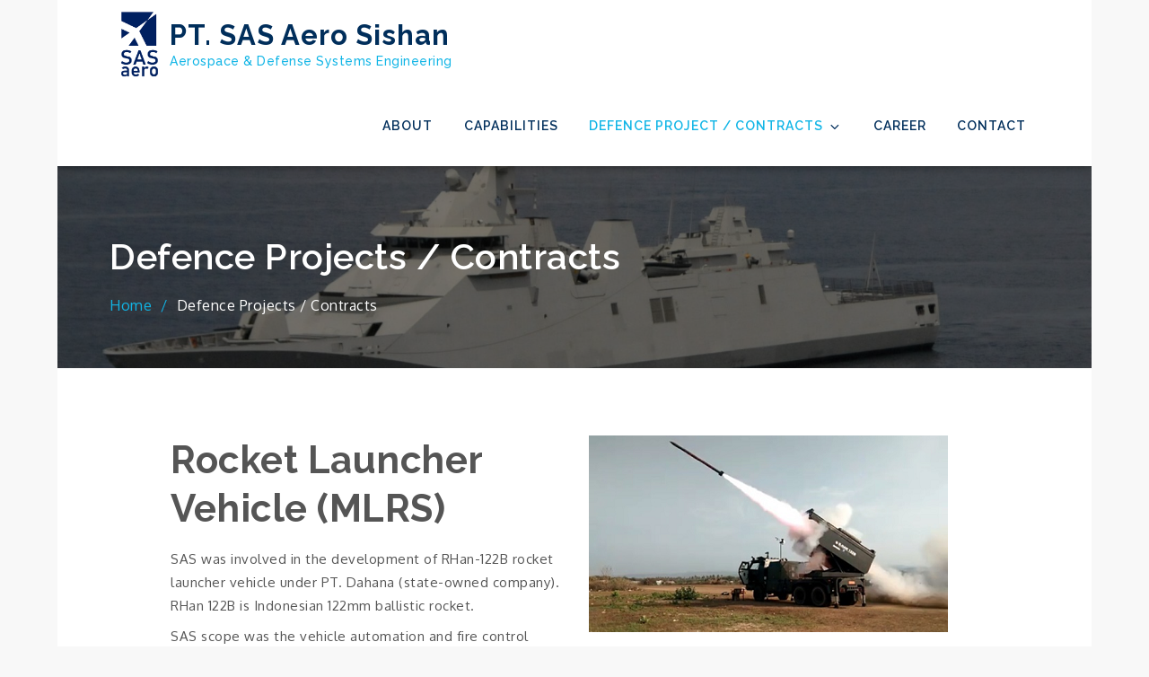

--- FILE ---
content_type: text/css
request_url: https://sas-aero.id/wp-content/themes/corporate-blue/style.css?ver=5.3.20
body_size: 20007
content:
/*!
Theme Name: Corporate Blue
Theme URI: http://sharkthemes.com/downloads/corporate-blue
Author: Shark Themes
Author URI: http://sharkthemes.com/
Description: Corporate Blue is a elegantly crafted multipurpose theme, especially for business websites. It is blazingly fast, extremely light-weight, search engine friendly and very easy to use. Corporate Blue theme has wide list of customizable features including front page customizable sections with customizer api and widgets, wide and boxed layout and many more options. It comes with cross-browser compatibility, mobile friendly design and responsive features.
Version: 1.0.7
License: GPLv3 or later
License URI: URI: http://www.gnu.org/licenses/gpl-3.0.html
Text Domain: corporate-blue
Tags: translation-ready, custom-background, custom-header, theme-options, custom-menu, threaded-comments, featured-images, featured-image-header, footer-widgets, right-sidebar, full-width-template, two-columns, three-columns, grid-layout, custom-logo, blog, portfolio, education

This theme, like WordPress, is licensed under the GPL.
Use it to make something cool, have fun, and share what you've learned with others.

Corporate Blue is based on Underscores https://sharkthemes.com/, (C) 2012-2017 Automattic, Inc.
Underscores is distributed under the terms of the GNU GPL v2 or later.

Normalizing styles have been helped along thanks to the fine work of
Nicolas Gallagher and Jonathan Neal https://necolas.github.io/normalize.css/
*/

/*--------------------------------------------------------------
>>> TABLE OF CONTENTS:
----------------------------------------------------------------
# Preloader
# Normalize
# Typography
# Elements
# Forms
# Navigation
	## Links
	## Menus
# Accessibility
# Alignments
# Clearings
# Widgets
# Content
	## Posts and pages
	## Comments
# Infinite scroll
# Layouts and Titles
# Media
	## Captions
	## Galleries
# Social Icons
# Breadcrumb
# Sections
	## Banner Slider
	## Introduction
	## Featured Posts
	## Gallery
	## Message From Author
	## Popular
	## Our Services
	## Get In Touch
	## Hero Content
	## Call to Action
	## Short Call to Action
	## Counter
	## Team
	## Testimonial
	## Client
# About Page
# Footer
# Responsive

--------------------------------------------------------------*/

/*--------------------------------------------------------------
# Preloader
--------------------------------------------------------------*/
#loader {
	overflow-x: hidden;
	overflow-y: hidden;
	vertical-align: middle;
	background-color: #fff;
	position:fixed;
	display: table;
	width: 100%;
	top:0;
	height: 100%;
	min-height: 100%;
	z-index:9999;
}

.loader-container {
	position: relative;
	display: table-cell;
	vertical-align: middle;
	z-index: 12;
	text-align:center;
	text-transform: uppercase;
}

.loader-container svg, 
.blog-loader svg {
    -webkit-animation: rotating 2s linear infinite;
    -moz-animation: rotating 2s linear infinite;
    -ms-animation: rotating 2s linear infinite;
    -o-animation: rotating 2s linear infinite;
    animation: rotating 2s linear infinite;
    width: 50px;
    height: 50px;
    fill: #002e5b;
}
@keyframes rotating {
  from {
    -ms-transform: rotate(0deg);
    -moz-transform: rotate(0deg);
    -webkit-transform: rotate(0deg);
    -o-transform: rotate(0deg);
    transform: rotate(0deg);
  }
  to {
    -ms-transform: rotate(360deg);
    -moz-transform: rotate(360deg);
    -webkit-transform: rotate(360deg);
    -o-transform: rotate(360deg);
    transform: rotate(360deg);
  }
}

.backtotop {
    background-color: #002e5b;
    z-index: 9999;
    width: 40px;
    height: 40px;
    line-height: 36px;
    font-size: 18px;
    text-align: center;
    position: fixed;
    bottom: -100px;
    right: 25px;
    cursor: pointer;
    -webkit-transition: all .7s ease-in-out;
    -moz-transition: all .7s ease-in-out;
    -o-transition: all .7s ease-in-out;
    -ms-transition: all .7s ease-in-out;
    transition: all .7s ease-in-out;
    color: #fff;
}
.backtotop:hover {
	background-color: #11b5e6;
}
.backtotop svg {
    display: inline-block;
    vertical-align: middle;
    fill: #fff;
}
.read-more {
    font-size: 16px;
    margin-top: 25px;
    width: auto;
    display: inline-block;
    text-transform: capitalize;
    font-weight: 500;
    border: 1px solid #002e5b;
    padding: 12px 20px;
    letter-spacing: 0.5px;
    -webkit-transition: all .5s ease-in-out;
    -moz-transition: all .5s ease-in-out;
    -o-transition: all .5s ease-in-out;
    -ms-transition: all .5s ease-in-out;
    transition: all .5s ease-in-out;
}
.read-more:hover {
	background: #002e5b;
}
.read-more:hover a {
	color: #fff;
}
/*--------------------------------------------------------------
# Normalize
--------------------------------------------------------------*/
html {
	font-family: sans-serif;
	-webkit-text-size-adjust: 100%;
	-ms-text-size-adjust:     100%;
	background: #f8f8f8;
}

body {
	margin: 0;
	font-family: 'Oxygen', sans-serif;
	font-weight: 400;
}

#page {
    max-width: 1920px;
    margin: 0 auto;
    position: relative;
    overflow-x: hidden;
}
#content {
    position: relative;
/*    max-width: 1365px;
    margin: 0 auto;*/
}
article,
aside,
details,
figcaption,
figure,
footer,
header,
main,
menu,
nav,
section,
summary {
	display: block;
}

audio,
canvas,
progress,
video {
	display: inline-block;
	vertical-align: baseline;
}

audio:not([controls]) {
	display: none;
	height: 0;
}

[hidden],
template {
	display: none;
}

a {
	background-color: transparent;
}

a:active,
a:hover {
	outline: 0;
}

abbr[title] {
	border-bottom: 1px dotted;
}

b,
strong {
	font-weight: bold;
}

dfn {
	font-style: italic;
}

h1 {
	font-size: 52px;
	font-size: 3.25rem;
}

h2 {
	font-size: 42px;
	font-size: 2.625rem;
}

h3 {
	font-size: 32px;
	font-size: 2rem;
}

h4 {
	font-size: 28px;
	font-size: 1.75rem;
}

h5 {
	font-size: 24px;
	font-size: 1.5rem;
}

h6 {
	font-size: 20px;
	font-size: 1.25rem;
}

h1,
h2,
h3,
h4,
h5,
h6 {
	clear: both;
	color: #555;
	margin: 16px 0;
	line-height: 1.3;
	font-family: 'Raleway', sans-serif;
	font-weight: 400;
}

mark {
	background: #ff0;
	color: #002e5b;
}

small {
	font-size: 80%;
}

sub,
sup {
	font-size: 75%;
	line-height: 0;
	position: relative;
	vertical-align: baseline;
}

sup {
	top: -0.5em;
}

sub {
	bottom: -0.25em;
}

img {
	border: 0;
}

svg:not(:root) {
	overflow: hidden;
}

figure {
	margin: 1em 40px;
}

hr {
	box-sizing: content-box;
	height: 0;
}

pre {
	overflow: auto;
}

code,
kbd,
pre,
samp {
	font-family: monospace, monospace;
	font-size: 1em;
}

button,
input,
optgroup,
select,
textarea {
	color: inherit;
	font: inherit;
	margin: 0;
}

button {
	overflow: visible;
}

button,
select {
	text-transform: none;
}

button,
html input[type="button"],
input[type="reset"],
input[type="submit"] {
	-webkit-appearance: button;
	cursor: pointer;
}

button[disabled],
html input[disabled] {
	cursor: default;
}

button::-moz-focus-inner,
input::-moz-focus-inner {
	border: 0;
	padding: 0;
}

input {
	line-height: normal;
}

input[type="checkbox"],
input[type="radio"] {
	box-sizing: border-box;
	padding: 0;
}

input[type="number"]::-webkit-inner-spin-button,
input[type="number"]::-webkit-outer-spin-button {
	height: auto;
}

input[type="search"]::-webkit-search-cancel-button,
input[type="search"]::-webkit-search-decoration {
	-webkit-appearance: none;
}

fieldset {
	border: 1px solid #c0c0c0;
	margin: 0 2px;
	padding: 0.35em 0.625em 0.75em;
}

legend {
	border: 0;
	padding: 0;
}

textarea {
	overflow: auto;
}

optgroup {
	font-weight: bold;
}

table {
	border-collapse: collapse;
	border-spacing: 0;
}

td,
th {
	padding: 8px;
    border: 1px solid #555;
}

td#next {
    text-align: right;
}
/*--------------------------------------------------------------
# Typography
--------------------------------------------------------------*/
body,
button,
input,
select,
textarea {
	font-size: 15px;
    line-height: 24px;
    letter-spacing: 0.5px;
    font-weight: 400;
    color: #555;
}
p {
	margin: 0.5em 0;
    color: #555;
    letter-spacing: 0.5px;
    font-size: 15px;
    font-weight: 400;
}
dfn,
cite,
em,
i {
	font-style: italic;
}

blockquote {
	margin: 0 1.5em;
}

address {
	margin: 0 0 1.5em;
}

pre {
	background: #eee;
	font-family: "Courier 10 Pitch", Courier, monospace;
	font-size: 15px;
	font-size: 0.9375rem;
	line-height: 1.6;
	margin-bottom: 1.6em;
	max-width: 100%;
	overflow: auto;
	padding: 1.6em;
}

code,
kbd,
tt,
var {
	font-family: Monaco, Consolas, "Andale Mono", "DejaVu Sans Mono", monospace;
	font-size: 15px;
	font-size: 0.9375rem;
}

abbr,
acronym {
	border-bottom: 1px dotted #666;
	cursor: help;
}

mark,
ins {
	background: #fff9c0;
	text-decoration: none;
}

big {
	font-size: 125%;
}

/*--------------------------------------------------------------
# Elements
--------------------------------------------------------------*/
html {
	box-sizing: border-box;
}

*,
*:before,
*:after { /* Inherit box-sizing to make it easier to change the property for components that leverage other behavior; see http://css-tricks.com/inheriting-box-sizing-probably-slightly-better-best-practice/ */
	box-sizing: inherit;
}

body {
	background: #fff; /* Fallback for when there is no custom background color defined. */
}

blockquote:before,
blockquote:after,
q:before,
q:after {
	content: "";
}

blockquote,
q {
	quotes: "" "";
}

blockquote {
	background-color: #f6f6f6;
    padding: 15px;
    border-left: 5px solid #ccc;
}

hr {
	background-color: #ccc;
	border: 0;
	height: 1px;
	margin-bottom: 1.5em;
}

ul,
ol {
	margin: 0;
    padding-left: 1.5em;
}

ul {
	list-style: disc;
}

ol {
	list-style: decimal;
}

li > ul,
li > ol {
	margin-bottom: 0;
	margin-left: 1em;
}

dt {
	font-weight: bold;
    margin-bottom: 1em;
}

dd {
	margin: 0 1.5em 1.5em;
}

img {
	height: auto; /* Make sure images are scaled correctly. */
	max-width: 100%; /* Adhere to container width. */
	vertical-align: middle;
}

figure {
	margin: 1em 0; /* Extra wide images within figure tags don't overflow the content area. */
}

table {
	margin: 0 0 1.5em;
	width: 100%;
}

/*--------------------------------------------------------------
# Forms
--------------------------------------------------------------*/
button,
input[type="button"],
input[type="reset"],
input[type="submit"] {
	border: 1px solid;
	border-color: #ccc #ccc #bbb;
	border-radius: 0;
	background: #e6e6e6;
	color: rgba(0, 0, 0, .8);
	font-size: 12px;
	font-size: 0.75rem;
	line-height: 1;
	padding: .6em 1em .4em;
}

button:hover,
input[type="button"]:hover,
input[type="reset"]:hover,
input[type="submit"]:hover {
	border-color: #ccc #bbb #aaa;
}

button:focus,
input[type="button"]:focus,
input[type="reset"]:focus,
input[type="submit"]:focus,
button:active,
input[type="button"]:active,
input[type="reset"]:active,
input[type="submit"]:active {
	border-color: #aaa #bbb #bbb;
}

input[type="text"],
input[type="email"],
input[type="url"],
input[type="password"],
input[type="search"],
input[type="number"],
input[type="tel"],
input[type="range"],
input[type="date"],
input[type="month"],
input[type="week"],
input[type="time"],
input[type="datetime"],
input[type="datetime-local"],
input[type="color"],
textarea {
	color: #666;
	border: 1px solid #ccc;
	border-radius: 0;
	padding: 3px;
}

select {
	border: 1px solid #ccc;
}

input[type="text"]:focus,
input[type="email"]:focus,
input[type="url"]:focus,
input[type="password"]:focus,
input[type="search"]:focus,
input[type="number"]:focus,
input[type="tel"]:focus,
input[type="range"]:focus,
input[type="date"]:focus,
input[type="month"]:focus,
input[type="week"]:focus,
input[type="time"]:focus,
input[type="datetime"]:focus,
input[type="datetime-local"]:focus,
input[type="color"]:focus,
textarea:focus {
	color: #111;
}

textarea {
	width: 100%;
}

textarea,
#respond input,
.wpcf7 input {
    width: 100%;
    border-radius: 0;
    outline: none;
    height: 40px;
    padding: 0 15px;
}
#respond textarea {
    height: 180px;
    padding: 10px 15px;
}
#respond input[type="submit"] {
	border-color: #002e5b;
}
#respond input[type="submit"]:hover,
#respond input[type="submit"]:focus {
	border-color: #002e5b; 
	background-color: #002e5b; 
}
p.form-submit {
    clear: both;
    display: table;
    float: right;
    margin-bottom: 0;
}
.comment-notes {
    font-size: 14px;
    font-style: italic;
    font-weight: 400;
    margin-top: 0;
    margin-bottom: 20px;
}
#respond label {
    color: #555;
    margin-bottom: 5px;
    display: table;
}
#respond .comment-form-cookies-consent input[type="checkbox"], 
.comment-form-cookies-consent input[type="checkbox"] {
  width: auto;
  float: left;
  height: 27px;
}
#respond .comment-form-cookies-consent label, .comment-form-cookies-consent label {
  display: table;
  padding-left: 10px;
}
/*--------------------------------------------------------------
# Navigation
--------------------------------------------------------------*/
/*--------------------------------------------------------------
## Links
--------------------------------------------------------------*/
a {
	color: #002e5b;
	text-decoration: none;
}

a:hover,
a:focus,
a:active {
	color: #11b5e6;
	border-color: #11b5e6;
}

a:focus {
	outline: thin dotted;
}

a:hover,
a:active {
	outline: 0;
}

/*--------------------------------------------------------------
## Menus
--------------------------------------------------------------*/
#top-menu {
    background-color: #2c394c;
    padding: 12px 0;
}
#top-menu svg.icon-up,
#top-menu svg.icon-down {
    margin: auto;
    display: block;
    cursor: pointer;
    fill: #fff;
}
#top-menu ul {
    padding: 0;
}
#top-menu svg.icon-up,
#top-menu.top-menu-active svg.icon-down {
    display: none;
}
#top-menu.top-menu-active svg.icon-up {
    display: block;
}
.social-menu li:not(:last-child) {
    margin-right: 30px;
}
.secondary-menu {
    float: left;
    color: #eee;
}
.social-menu {
    float: right;
}
#top-menu ul li {
    float: left;
    list-style: none;
    font-family: 'Raleway', sans-serif;
    font-weight: 600;
    font-size: 14px;
}
.secondary-menu ul li svg {
	margin: -5px 10px 0 0;
	fill: #11b5e6;
}
.secondary-menu a {
   	font-family: 'Raleway', sans-serif;
    font-weight: 600;
    color: #fff;
    font-size: 14px;
}
.secondary-menu ul li:not(:last-child):after {
    content: "";
    display: inline-block;
    vertical-align: middle;
    margin: 0 10px;
    border-radius: 100%;
}
#masthead {
    position: relative;
    padding-top: 5px;
    background: rgba(255,255,255,0.1);
    width: 100%;
    z-index: 3000;
    box-shadow: 0px 0px 10px rgba(0,0,0,0.5);
    -webkit-transition: all 0.3s ease-in-out;
    -moz-transition: all 0.3s ease-in-out;
    -ms-transition: all 0.3s ease-in-out;
    -o-transition: all 0.3s ease-in-out;
    transition: all 0.3s ease-in-out;
}
#masthead.site-header.sticky-header.nav-shrink {
	position: fixed;
	background: #fff;
	top: 0;
	left: 0;
	right: 0;
	box-shadow: 0 1px 15px rgba(0, 0, 0, 0.1);
}
.site-branding {
	display: flex;
    align-items: center;
    height: 90px;
    float: left;
}
.site-title {
    font-size: 32px;
    margin: 0;
    line-height: 24px;
}
#masthead.site-header.sticky-header.nav-shrink .site-title a,
.site-title a {
    font-family: 'Raleway', sans-serif;
    font-weight: 900;
    font-size: 1.925rem;
    letter-spacing: 1px;
    color: #002e5b;
}
#masthead.site-header.sticky-header.nav-shrink .site-description,
.site-description {
    margin: 10px 0 0;
    color: #11b5e6;
    line-height: 1;
    font-family: 'Raleway', sans-serif;
    font-size: 14px;
    font-weight: 500;
    letter-spacing: 0.5px;
    clear: both;
    display: table;
}
.site-branding img.custom-logo {
    max-height: 75px;
    width: auto;
}
#site-details {
    margin-top: 15px;
}
.main-navigation {
    float: right;
    max-width: 75%;
}
.nav-shrink .main-navigation:before, 
.nav-shrink .main-navigation:after {
	display: none;
}
.nav-shrink .main-navigation {
	border: none;
}
.main-navigation ul.sub-menu {
    background-color: #fff;
    text-align: left;
    padding: 0;
    border: 1px solid rgba( 0,0,0,0.1 );
}
.main-navigation ul.sub-menu li a {
    padding: 12px 15px;
    color: #002e5b;
    font-weight: 600;
    text-transform: uppercase;
    border-bottom: 1px solid rgba(52, 59, 61, 0.2);
}
.main-navigation ul.sub-menu a:after {
	float: right;
}
.main-navigation ul {
	display: none;
	list-style: none;
	margin: 0;
	padding-left: 0;
}

.main-navigation li {
	position: relative;
}

.main-navigation ul.nav-menu > li > a {
    padding: 0 15px;
    line-height: 90px;
}
.main-navigation ul.menu li.current-menu-item > a {
    color: #11b5e6;
    font-weight: 600;
}
.main-navigation a {
	display: block;
    text-decoration: none;
    text-transform: uppercase;
    line-height: 20px;
	font-family: 'Raleway', sans-serif;
	font-weight: 600;
	font-size: 14px;
	letter-spacing: 1px;
	color: #002e5b;
}
#masthead.site-header.sticky-header.nav-shrink .main-navigation ul li.menu-item-has-children a:hover svg,
.main-navigation a:hover,
.main-navigation ul li.menu-item-has-children a:hover svg {
	color: #11b5e6;
	fill: #11b5e6;
}
.main-navigation ul li.menu-item-has-children svg {
	fill: #002e5b;
	margin-left: 5px;
}
.main-navigation .current_page_item > a,
.main-navigation .current-menu-item > a,
.main-navigation .current_page_ancestor > a,
.main-navigation .current-menu-ancestor > a,
#masthead.site-header.sticky-header.nav-shrink .main-navigation a,
#masthead.site-header.sticky-header.nav-shrink .main-navigation ul li.menu-item-has-children svg,
#masthead.site-header.sticky-header.nav-shrink .main-navigation a svg {
	color: #002e5b;
	fill: #002e5b;
}
.main-navigation ul ul {
	float: left;
	position: absolute;
	top: 100%;
	left: -999em;
	z-index: 99999;
}

.main-navigation ul ul ul {
	left: -999em;
	top: 0px;
}
.main-navigation ul ul a {
	width: 225px;
}
#search form.search-form button,
#search {
    display: none;
    float: left;
}
#top-search {
	margin-left: 30px;
	position: relative;
}
form.search-form {
    width: 100%;
    max-width: 100%;
    position: relative;
}
.no-results form.search-form {
	max-width: 400px;
	margin-top: 25px;
}
.no-results {
	margin: 0 10px;
}
.error-404 form.search-form {
	margin: 25px auto 50px;
	max-width: 400px;
}
.error-404 .error-heading {
	font-size: 72px;
}
.main-navigation form.search-form {
    min-width: 320px;
}
input.search-field {
    height: 45px;
    border-radius: 0;
    padding: 0 50px 0 15px;
    width: 100%;
    outline: none;
}
#search input.search-field {
	height: 20px;
}
svg {
    width: 16px;
    height: 16px;
    display: inline-block;
    vertical-align: middle;
    fill: #fff;
}
svg.icon-search {
    width: 13px;
    height: 13px;
    fill: #fff;
}
.main-navigation svg.icon-down {
    width: 12px;
    height: 12px;
    margin-left: 5px;
}
.main-navigation svg.icon-right {
    width: 12px;
    height: 12px;
    fill: #002e5b;
    position: absolute;
    right: 15px;
    top: 50%;
    -webkit-transform: translateY(-50%);
    -moz-transform: translateY(-50%);
    -ms-transform: translateY(-50%);
    -o-transform: translateY(-50%);
    transform: translateY(-50%);
}
.menu-toggle {
    border-radius: 0;
    font-size: 16px;
    margin: 20px auto;
    outline: none;
    display: block;
    height: 50px;
    width: 50px;
    position: relative;
    background: #11b5e6;
    border: none;
    float: right;
}
svg.icon-menu {
    fill: #fff;
    width: 20px;
    height: 21px;
    vertical-align: baseline;
}
.menu-open svg.icon-menu {
    display: none;
}
.menu-toggle svg.icon-close {
	display: none;
}
button.dropdown-toggle {
    padding: 0;
    position: absolute;
    top: 0;
    right: 0;
    background-color: transparent;
    border: none;
    width: 45px;
    height: 55px;
    outline: none;
}
.site-main .comment-navigation,
.site-main .posts-navigation,
.site-main .post-navigation {
	margin: 50px 0;
	overflow: hidden;
}

.comment-navigation .nav-previous,
.posts-navigation .nav-previous,
.post-navigation .nav-previous {
	float: left;
	width: 50%;
}

.comment-navigation .nav-next,
.posts-navigation .nav-next,
.post-navigation .nav-next {
	float: right;
	text-align: right;
	width: 50%;
}
.post-navigation a, 
.posts-navigation a {
    text-transform: capitalize;
    font-size: 16px;
    line-height: 30px;
    font-weight: 400;
}
.post-navigation a:hover svg, 
.posts-navigation a:hover svg {
	fill: #11b5e6;
}
.post-navigation, 
.posts-navigation {
    padding: 0;
    position: relative;
}
.post-navigation:before,
.posts-navigation:before,
.post-navigation:after,
.posts-navigation:after {
    content: "";
    background-color: #002e5b;
    height: 1px;
    position: absolute;
    top: 2px;
    left: 0;
    width: 100%;
    z-index: -1;
}
.post-navigation:after,
.posts-navigation:after {
	top: auto;
	bottom: 2px;
}
.post-navigation,
.posts-navigation,
.post-navigation,
.posts-navigation {
	background: #f9f9f9;
	padding: 10px 0;
}
.pagination .page-numbers {
    border: 1px solid rgba(190, 190, 190, 0.50);
    min-width: 44px;
    height: 44px;
    display: inline-block;
    text-align: center;
    line-height: 40px;
    margin-right: 5px;
    -webkit-transition: all 0.3s ease-in-out;
    -moz-transition: all 0.3s ease-in-out;
    -ms-transition: all 0.3s ease-in-out;
    -o-transition: all 0.3s ease-in-out;
    transition: all 0.3s ease-in-out;
}
.pagination .page-numbers.dots {
	-webkit-transition: all 0s ease-in-out;
    -moz-transition: all 0s ease-in-out;
    -ms-transition: all 0s ease-in-out;
    -o-transition: all 0s ease-in-out;
    transition: all 0s ease-in-out;
}
.pagination .page-numbers.current {
    color: #fff;
    background: #002e5b;
}
.pagination a.page-numbers:hover,
.pagination a.page-numbers:focus {
	color: #11b5e6;
	border-color: #11b5e6;
}
.woocommerce nav.woocommerce-pagination ul li a:focus svg, 
.woocommerce nav.woocommerce-pagination ul li a:hover svg,
.pagination a.page-numbers:hover svg,
.pagination a.page-numbers:focus svg {
	fill: #11b5e6;
}
.pagination .page-numbers:last-child {
	margin-right: 0;
}
/*--------------------------------------------------------------
# Accessibility
--------------------------------------------------------------*/
/* Text meant only for screen readers. */
.screen-reader-text {
	clip: rect(1px, 1px, 1px, 1px);
	position: absolute !important;
	height: 1px;
	width: 1px;
	overflow: hidden;
	word-wrap: normal !important; /* Many screen reader and browser combinations announce broken words as they would appear visually. */
}

.screen-reader-text:focus {
	background-color: #f1f1f1;
	border-radius: 3px;
	box-shadow: 0 0 2px 2px rgba(0, 0, 0, 0.6);
	clip: auto !important;
	color: #21759b;
	display: block;
	font-size: 14px;
	font-size: 0.875rem;
	font-weight: bold;
	height: auto;
	left: 5px;
	line-height: normal;
	padding: 15px 23px 14px;
	text-decoration: none;
	top: 5px;
	width: auto;
	z-index: 100000; /* Above WP toolbar. */
}

/* Do not show the outline on the skip link target. */
#content[tabindex="-1"]:focus {
	outline: 0;
}

/*--------------------------------------------------------------
# Alignments
--------------------------------------------------------------*/
.alignleft {
	display: inline;
	float: left;
	margin-right: 1.5em;
}

.alignright {
	display: inline;
	float: right;
	margin-left: 1.5em;
}

.aligncenter {
	clear: both;
	display: block;
	margin-left: auto;
	margin-right: auto;
}

/*--------------------------------------------------------------
# Clearings
--------------------------------------------------------------*/
.clear:before,
.clear:after,
.entry-content:before,
.entry-content:after,
.comment-content:before,
.comment-content:after,
.site-header:before,
.site-header:after,
.site-content:before,
.site-content:after,
.site-footer:before,
.site-footer:after,
.footer-widgets-area:before,
.footer-widgets-area:after,
.wrapper:before,
.wrapper:after,
#related-posts:before,
#related-posts:after,
.comments-area:before,
.comments-area:after,
.comment-respond:before,
.comment-respond:after,
ol.comment-list:before,
ol.comment-list:after,
.blog-posts-wrapper:before,
.blog-posts-wrapper:after,
.section-content:before,
.section-content:after,
.widget_instagram ul:before,
.widget_instagram ul:after {
	content: "";
	display: table;
	table-layout: fixed;
}

.clear:after,
.entry-content:after,
.comment-content:after,
.site-header:after,
.site-content:after,
.site-footer:after,
.footer-widgets-area:before,
.footer-widgets-area:after,
.wrapper:before,
.wrapper:after,
#related-posts:before,
#related-posts:after,
.comments-area:before,
.comments-area:after,
.comment-respond:before,
.comment-respond:after,
ol.comment-list:before,
ol.comment-list:after,
.blog-posts-wrapper:before,
.blog-posts-wrapper:after,
.section-content:before,
.section-content:after,
.widget_instagram ul:before,
.widget_instagram ul:after {
	clear: both;
}

/*--------------------------------------------------------------
# Widgets
--------------------------------------------------------------*/
.widget {
	margin: 0 0 1.3em;
	font-weight: 400;
}
.wrapper.default-intro {
    margin: 60px auto 100px;
}
.widget a {
	font-weight: 400;
}
.site-content .widget:last-child .page-section,
.widget:last-child {
    margin-bottom: 0;
}
.widget_categories ul li,
.widget_archive ul li {
	text-align: right;
	display: inline-block;
	width: 100%;
	padding-bottom: 5px;
    border-bottom: 1px solid #eee;
}
#colophon .widget_recent_entries ul li,
#colophon .widget_categories ul li,
#colophon .widget_archive ul li {
	border: none; 
}
.widget_categories ul li a,
.widget_archive ul li a {
	float: left;
}
.widget_categories ul li a:before {
	content: "\f115";
    font-family: 'fontawesome';
    margin-right: 10px;
}
.widget_archive ul li a:before {
	content: "\f187";
    font-family: 'fontawesome';
    margin-right: 10px;
}
.widget_recent_entries ul li a:before,
.widget_pages ul li a:before {
	content: "\f0f6";
    font-family: 'fontawesome';
    margin-right: 10px;
}
.widget_recent_comments ul li:before {
	content: "\f0e6";
    font-family: 'fontawesome';
    margin-right: 10px;
}
/* Make sure select elements fit in widgets. */
.widget select {
	max-width: 100%;
    background-color: #f6f6f6;
    padding: 10px;
    border: none;
    width: 100%;
    max-width: 300px;
}
.widget select:focus {
    outline: thin dotted;
}

.widget input {
    outline: none;
    height: 40px;
    border-radius: 0;
    padding: 0 15px;
    border: none;
}
.widget .tagcloud a {
    border: 1px solid #555;
    color: #555;
    display: inline-block;
    font-size: 14px !important;
    line-height: 1.5;
    margin-bottom: 5px;
    padding: 7px 10px;
}
.widget .tagcloud a:hover {
	border-color: #11b5e6;
    color: #11b5e6;
}
#colophon .widget .tagcloud a {
	border: 1px solid #bbb;
    color: #bbb;
}
#colophon .widget .tagcloud a:hover {
	border: 1px solid #fff;
    color: #fff;
}
form.search-form button.search-submit {
    height: 100%;
    position: absolute;
    right: 0;
    top: 0;
    background-color: #002e5b;
    border: none;
    width: 45px;
    border-radius: 0;
    outline: none;
}
.widget_search form.search-form button.search-submit {
    width: auto;
    font-size: 14px;
    color: #fff;
    background-color: #002e5b;
    min-width: 45px;
    -webkit-transition: all .3s ease-in-out;
    -moz-transition: all .3s ease-in-out;
    -o-transition: all .3s ease-in-out;
    -ms-transition: all .3s ease-in-out;
    transition: all .3s ease-in-out;
}
.widget_search form.search-form button.search-submit:hover,
.widget_search form.search-form button.search-submit:focus {
	background-color: #11b5e6;
}
.widget_search form.search-form input {
	border: 1px solid #ccc;
}
.widget_search form.search-form input {
    padding: 0 100px 0 15px;
}
form.search-form {
    position: relative;
}

form.search-form input {
    width: 100%;
    padding: 0 50px 0 15px;
    font-weight: 400;
}

#wp-calendar tbody td {
    text-align: center;
}

#wp-calendar caption {
    margin-bottom: 15px;
}

.widget-title {
    font-size: 22px;
    margin-top: 0;
}
.widget li {
	list-style: none;
}
.widget .social-icons li:before,
.widget.widget_instagram li:before {
	content: none;
}
.widget li:not(:last-child) {
    margin-bottom: 10px;
}
.widget li ul.sub-menu {
	margin-top: 10px;
}
.widget_recent_entries ul li {
	padding-bottom: 5px;
	border-bottom: 1px solid #eee;
}
#secondary section.widget {
    padding: 25px 0 25px 10px;
}
#secondary section.widget:first-child {
	padding-top: 0;
}
.single-template-wrapper #secondary section.widget:first-child {
	padding-top: 0.5em;
}
.left-sidebar #secondary section.widget {
	padding: 25px 10px 25px 0;
}
#secondary section.widget ul,
#secondary section.widget div {
	text-align: left;
}
#secondary #message-from-author div,
#colophon #message-from-author div { 
	text-align: center;
}
#secondary .section-header .separator,
#colophon .section-header .separator {
    display: none;
}
.widget_instagram ul {
    list-style: none;
    padding: 0;
}
.widget.widget_instagram li {
	margin: 0;
}
.widget.widget_latest_post ul li:not(:last-child) {
	margin-bottom: 15px;
}
.footer-widgets-area .widget_latest_post ul li:before,
.widget_latest_post ul li:before {
	content: none;
}
.widget_latest_post ul li .post-image {
	width: 25%;
	max-width: 70px;
	float: left;
}
.widget_latest_post ul li .post-content {
	width: 71%;
	float: left;
	margin-left: 4%;
}
.widget_latest_post ul li h5 {
	font-size: 1rem;
	margin: 0 0 5px;
}
.widget_latest_post ul li h5 a {
	font-weight: 500;
}
.widget_latest_post .post-content .entry-meta,
.widget_latest_post .post-content .entry-meta > span.posted-on {
	margin-top: 0;
	font-size: 12px;
}
.widget_latest_post .entry-meta span.posted-on a,
.widget_latest_post .entry-meta span.posted-on a time {
	background: none;
	color: #555;
	padding: 0; 
}
.widget_latest_post .entry-meta span.posted-on a time {
	padding-left: 7px;
}
#colophon .widget_latest_post .entry-meta,
#colophon .widget_latest_post .post-content .entry-meta > span.posted-on {
	color: #aaa;
}
#secondary .widget_instagram ul {
    margin: -10px;
}
#secondary .widget.widget_instagram li {
	padding: 10px;
}
.widget_instagram .column-1 li {
	width: 100%;
	float: none;
}
.widget_instagram .column-2 li {
	width: 50%;
	float: left;
}
.widget_instagram .column-3 li {
	width: 33.33%;
	float: left;
}
.widget_instagram .column-4 li {
	width: 25%;
	float: left;
}
.widget_instagram .column-5 li {
	width: 20%;
	float: left;
}
.widget_instagram .column-6 li {
	width: 16.66%;
	float: left;
}
.widget_instagram li img {
	width: 100%;
}
.social_widget .social-icons {
	float: left;
	color: #002e5b;
}
.social_widget .social-icons ul.list-inline li {
	width: auto;
	margin-right: 15px;
}
#colophon .social_widget ul.list-inline li a {
	margin: auto;
	display: block;
	width: 35px;
	height: 35px;
	vertical-align: middle;
	text-align: center;
	padding: 5px;
}

#secondary .widget-title,
#secondary .widgettitle {
    text-transform: capitalize;
    font-size: 18px;
    margin-bottom: 25px;
    margin-top: 0;
    position: relative;
    display: block;
    color: #002e5b;
    padding: 0 10px;
    font-weight: 700; 
    border-left: 8px solid #11b5e6;
}
#secondary .widget-title a {
	color: #fff;
}
#secondary ul,
#secondary ol {
	padding-left: 0;
}
#secondary .widget-title span,
#secondary .widgettitle span {
    display: inline-block;
    max-width: 100%;
    position: relative;
    padding: 0 26px;
}
#secondary .widget-title span:before,
#secondary .widgettitle span:before,
#secondary .widget-title span:after,
#secondary .widgettitle span:after {
    content: "";
    position: absolute;
    left: 0;
    top: 50%;
    margin-top: -2px;
    width: 80px;
    height: 4px;
    border-top: 1px solid #002e5b;
}
#secondary .widget-title span:before,
#secondary .widgettitle span:before {
    right: 100%;
    left: auto;
}
#secondary .widget-title span:after,
#secondary .widgettitle span:after {
	left: 100%;
	right: auto;
}
#secondary .widget:not(:last-child) {
	margin-bottom: 10px;
}
input[type="submit"] {
    background-color: #002e5b;
    color: #fff;
    font-size: 14px;
}
input[type="submit"]:hover,
input[type="submit"]:focus {
	background-color: #555;
}
.jetpack_subscription_widget {
	text-align: center;
}
.jetpack_subscription_widget input[type="email"] {
	width: 100%;
	margin-bottom: 10px;
}
.jetpack_subscription_widget input[type="submit"] {
    min-width: 100px;
    text-align: center;
}
.jetpack_subscription_widget #subscribe-text {
    display: inline-block;
}
.jetpack_subscription_widget #subscribe-text p {
    margin-top: 0;
    line-height: 25px;
}
.jetpack_subscription_widget #subscribe-submit {
    margin-bottom: 0;
}
.widget_popular_post ul {
    padding: 0;
    margin: 0;
    list-style: none;
    clear: both;
    display: table;
}
.widget.widget_popular_post ul li {
	clear: both;
	margin-bottom: 30px;
    display: inline-block;
    width: 100%;
}
.widget.widget_popular_post ul li:last-child {
	margin-bottom: 0;
}
.widget_popular_post h3 {
    font-size: 16px;
    line-height: 22px;
    display: table-row;
}
.widget_popular_post h3 a {
	display: block;
}
.widget_popular_post time {
    margin-top: 5px;
    display: inline-block;
}
.widget_popular_post h3 a,
.widget_popular_post a:hover time,
.widget_popular_post a:focus time {
    color: #002e5b;
}
.widget_popular_post h3 a:hover,
.widget_popular_post h3 a:focus,
.widget_popular_post a time,
.widget_popular_post time {
    color: #555;
}
.widget_popular_post img {
    max-width: 95px;
    border-radius: 50%;
    float: left;
    margin-right: 20px;
}
/*--------------------------------------------------------------
# Content
--------------------------------------------------------------*/
/*--------------------------------------------------------------
## Posts and pages
--------------------------------------------------------------*/
.sticky {
	display: block;
}
.hentry {
	margin: 0 0 1.5em;
}

.updated:not(.published) {
	display: none;
}

.single .byline,
.group-blog .byline {
	display: inline;
}

.page-content,
.entry-content,
.entry-summary {
	margin: 0;
}

header.page-header {
    max-width: 900px;
    margin: 10px 0 50px;
}
h1.page-title {
	font-size: 38px;
}
.author img {
    border-radius: 50%;
    display: block;
    text-align: center;
    margin: 20px auto;
}
body.author img {
	border-radius: 0;
}
.page-header span.posted-on {
    margin-bottom: 12px;
    display: inline-block;
    width: 100%;
}
.page-links {
	clear: both;
	margin: 0 0 1.5em;
}
.page-header span.author-name {
    display: block;
    font-size: 16px;
    font-weight: 500;
    line-height: 1;
    color: #002e5b;
    font-family: 'Raleway', sans-serif;
}
.page-header small {
    font-size: 12px;
    color: #555;
}
.blog-posts-wrapper .featured-image img {
    width: 100%;
}
#comments {
    max-width: 850px;
    margin: 0 auto;
}
nav.navigation.pagination {
    margin-top: 50px;
    clear: both;
    display: inline-block;
    width: 100%;
    margin-left: auto;
    margin-right: auto;
    text-align: center;
}
.navigation.pagination svg {
    fill: #002e5b;
    width: 16px;
    height: 16px;
    position: relative;
}
.navigation.posts-navigation svg, 
.navigation.post-navigation svg {
    width: 35px;
    height: 35px;
    fill: #002e5b;
    padding: 10px;
    display: inline-block;
    vertical-align: middle;
    margin-top: -2px;
}
.navigation.posts-navigation svg.icon-left, 
.navigation.post-navigation svg.icon-left {
	margin-right: 10px;
}
.navigation.posts-navigation svg.icon-right, 
.navigation.post-navigation svg.icon-right {
	margin-left: 10px;
}
.wrapper.page-section {
    padding: 0 0 30px 0;
    margin-bottom: 0;
}
.no-sidebar .wrapper.page-section {
    max-width: 900px;
    margin-left: auto;
    margin-right: auto;
}
.blog-posts-wrapper {
    margin: 0 -10px;
}
.blog-posts-wrapper.column-1 {
    margin: 0;
}
/*--------------------------------------------------------------
## Comments
--------------------------------------------------------------*/
.comment-content a {
	word-wrap: break-word;
}

.bypostauthor {
	display: block;
}

#reply-title,
.comments-title {
    font-size: 32px;
    font-weight: 400;
    margin: 0;
}
.comments-title {
    margin-bottom: 30px;
}
ul.post-categories li:after {
    content: ",";
}
ul.post-categories li:last-child:after {
    display: none;
}
ol.comment-list {
    padding: 0;
    margin: 0 0 30px;
    list-style: none;
}
#comments ol {
    list-style: none;
    margin-left: 0;
    padding: 0;
}
#comments ol.comment-list {
	padding-top: 30px;
	position: relative;
    overflow: hidden;
}
#comments ol.children {
    margin-left: 140px;
}
.says {
    display: none;
}
.comment-meta img {
    max-width: 81px;
    width: 81px;
    float: left;
    border-radius: 50%;
    margin-right: 60px;
}
#comments time:before {
    display: none;
}
.comment-body {
    position: relative;
}
.reply {
    margin-left: 140px;
    margin-bottom: 30px;
    padding-bottom: 30px;
	border-bottom: 1px solid #002e5b;
}
#comments article {
    margin-bottom: 30px;
}
#comments ol.comment-list > li:last-child article:last-child,
#comments ol.comment-list > li:last-child {
	border-bottom: none;
}
#comments ol.comment-list > li {
	border-bottom: 1px solid #002e5b;
    padding-top: 30px;
}
#comments ol.comment-list > li:first-child {
    padding-top: 0;
}
#comments ol.comment-list > li article:last-child .reply {
	border-bottom: none;
    padding-bottom: 0;
}
.reply a {
    color: #fff;
    font-weight: 400;
    background-color: #002e5b;
    display: inline-block;
    text-align: center;
    vertical-align: middle;
    padding: 6px 28px;
}
.reply a:hover,
.reply a:focus {
	color: #fff;
	background-color: #002e5b;
}
#related-posts .entry-title a:hover,
#related-posts .entry-title a:focus,
#related-posts ul.post-categories li a:hover,
#related-posts ul.post-categories li a:focus {
	color: #002e5b;
}
.comment-meta .url,
.comment-meta .fn {
    display: inline-block;
    text-transform: capitalize;
    color: #555;
    font-size: 18px;
    font-family: 'Raleway', sans-serif;
    font-weight: 700;
}
.comment-meta .url:hover,
.comment-meta .url:focus {
	color: #002e5b;
}
.comment-metadata {
    display: block;
    margin-top: 10px;
}
.comment-content {
    padding-bottom: 10px;
}
.single-post header.page-header {
	margin-bottom: 35px;
}
.single-post article.hentry {
	margin-bottom: 0;
}
.single-post .blog-post h2.entry-title {
    color: #555;
}
.single-post ul.post-categories {
    display: inline-block;
}
.single-post .entry-meta span,
.single-post .entry-meta span:before,
.single-post .entry-meta span a {
    color: #555;
}
.single-post .entry-meta {
	margin-bottom: 10px;
}
.single-post .entry-meta > span {
    display: block;
    font-size: 14px;
    text-transform: capitalize;
    display: inline-block;
}
.single-post .entry-meta span.tags-links {
    display: block;
    font-size: 14px;
    text-transform: capitalize;
}
.single-post .entry-meta span.tags-links a {
	padding: 5px 7px;
	border: 1px solid #555;
	margin-right: 7px;
}
span.tags-links a:hover,
span.tags-links a:focus,
.single-post .entry-meta span.tags-links a:hover,
.single-post .entry-meta span.tags-links a:focus {
	border-color: #11b5e6;
	color: #11b5e6;
}
.single-post .entry-meta > span:not(:first-child):before {
	display: none;
}
.single-post .post-wrapper {
    padding-top: 50px;
    max-width: 800px;
    margin: 0 auto;
    position: relative;
}
#secondary .post-wrapper,
#colophon .post-wrapper {
    padding-top: 0;
}
.comment-content p {
    font-weight: 400;
    color: #565a5f;
    display: table;
    margin-bottom: 1em;
}
.single-post article blockquote {
    background-color: transparent;
    border: 3px solid #555;
    padding: 63px 80px;
    font-size: 22px;
    line-height: 38px;
    font-family: 'Raleway', sans-serif;
    position: relative;
    margin: 15px -90px;
    text-align: center;
}
.single-post article blockquote:before {
    content: "";
    background-image: url('assets/uploads/blockquote.png');
    background-repeat: no-repeat;
    position: absolute;
    top: 0;
    left: 0;
    right: 0;
    margin: auto;
    width: 100px;
    height: 25px;
    background-color: #f2f2f2;
    margin-top: -12px;
    background-position: 50%;
}
#related-images {
    background-color: #f2f2f2;
    position: relative;
}
#related-images .wrapper {
    max-width: 980px;
    position: relative;
    z-index: 10;
}
#related-images h2 {
    font-size: 22px;
    font-weight: 400;
    max-width: 800px;
    margin: auto;
    padding: 50px 0 30px;
}
#related-images:after {
    content: "";
    background-color: #fff;
    width: 100%;
    position: absolute;
    height: 50%;
    left: 0;
    right: 0;
    bottom: 0;
}
span.pagingInfo {
    position: absolute;
    left: 50%;
    bottom: -70px;
    font-size: 16px;
    -webkit-transform: translateX(-50%);
    -moz-transform: translateX(-50%);
    -ms-transform: translateX(-50%);
    -o-transform: translateX(-50%);
    transform: translateX(-50%);
}
.share-this-post small {
    font-size: 12px;
}
.single-post .share-this-post ul li {
    display: block;
    margin-bottom: 7px;
}
.single-post .share-this-post {
    position: absolute;
    left: -190px;
}
.single-post .share-this-post .social-icons {
    margin-left: -10px;
}
#about-author {
    text-align: center;
    margin-bottom: 50px;
    position: relative;
}
.admin-image {
    max-width: 111px;
    max-height: 111px;
    display: inline-block;
    margin-bottom: 22px;
}
.admin-image img {
	max-width: 111px;
	border-radius: 50%;
	position: relative;
    z-index: 1;
}
.author-content .entry-title {
	margin-bottom: 0;
	line-height: 1;
}
.author-content .entry-title a {
	color: #555;
}
.author-content .entry-title a:hover,
.author-content .entry-title a:focus {
	color: #002e5b;
}
.author-content span {
    text-transform: uppercase;
    font-size: 14px;
    font-weight: 600;
}
.admin-image .separator {
    position: absolute;
    left: 0;
    right: 0;
    top: 56px;
    height: 1px;
    width: 100%;
}
/*--------------------------------------------------------------
# Infinite scroll
--------------------------------------------------------------*/
/* Globally hidden elements when Infinite Scroll is supported and in use. */
.infinite-scroll .posts-navigation, /* Older / Newer Posts Navigation (always hidden) */
.infinite-scroll.neverending .site-footer { /* Theme Footer (when set to scrolling) */
	display: none;
}

/* When Infinite Scroll has reached its end we need to re-display elements that were hidden (via .neverending) before. */
.infinity-end.neverending .site-footer {
	display: block;
}

/*--------------------------------------------------------------
# Layouts and titles
--------------------------------------------------------------*/
section {
	position: relative;
}
.relative {
	display: block;
	position: relative;
}
.relative:before,
.relative:after {
	content: "";
	display: table;
	clear: both;
}
.entry-content {
    margin-top: 0;
    font-size: 15px;
    line-height: 1.75;
    letter-spacing: 0.5px;
    color: #555;
    font-weight: 400;
}
.wrapper {
    width: 90%;
    max-width: 1180px;
    margin: 0 auto;
}
.row {
    margin: 0 -15px;
}
.page-section {
    margin-bottom: 50px;
}
.entry-title {
    text-transform: capitalize;
    font-size: 32px;
    margin: 8px 0;
    word-wrap: break-word;
    color: #40434a
    font-weight: 500;
    letter-spacing: 0.5px;
}
.section-header {
    margin-bottom: 45px;
}
.section-header .separator {
	margin: 0 auto 10px;
}
.section-title {
    font-weight: 700;
    text-transform: capitalize;
    margin: 0;
    font-size: 30px;
    word-wrap: break-word;
    line-height: 1.75;
    letter-spacing: 0.5px;
    color: #002e5b;
}
.section-description {
	margin: 0 auto;
	color: #555;
	max-width: 800px;
	text-align: center;
	font-size: 16px;
}
#secondary .section-description,
#colophon .section-description {
	margin-bottom: 25px;
}
.section-title .color-red,
.widgettitle .color-red,
#journey .entry-title .color-red,
#contact-form .entry-title .color-red,
.related-posts-title .color-red,
#reply-title .color-red {
    font-style: italic;
    margin-right: 5px;
}
.column-2 .column-wrapper:nth-child(2n+1),
.column-2 article:nth-child(2n+1) {
    clear: left;
}
.column-3 .column-wrapper:nth-child(3n+1),
.column-3 article:nth-child(3n+1) {
    clear: left;
}
.column-4 .column-wrapper:nth-child(4n+1),
.column-4 article:nth-child(4n+1) {
    clear: left;
}
.display-none {
    display: none;
}
.display-block {
    display: block;
}
.black-overlay {
    background-color: #002e5b;
    position: absolute;
    top: 0;
    left: 0;
    width: 100%;
    height: 100%;
    opacity: 0.5;
}
.align-center {
    text-align: center;
}
/*--------------------------------------------------------------
# Media
--------------------------------------------------------------*/
.page-content .wp-smiley,
.entry-content .wp-smiley,
.comment-content .wp-smiley {
	border: none;
	margin-bottom: 0;
	margin-top: 0;
	padding: 0;
}

/* Make sure embeds and iframes fit their containers. */
embed,
iframe,
object {
	max-width: 100%;
}

/*--------------------------------------------------------------
## Captions
--------------------------------------------------------------*/
.wp-caption {
	margin-bottom: 1.5em;
	max-width: 100%;
}

.wp-caption img[class*="wp-image-"] {
	display: block;
	margin-left: auto;
	margin-right: auto;
}

.wp-caption .wp-caption-text {
	margin: 0.8075em 0;
}

.wp-caption-text {
	text-align: center;
}

/*--------------------------------------------------------------
## Gallery
--------------------------------------------------------------*/
.gallery {
	margin-bottom: 1.5em;
	position: relative;
	overflow: hidden;
	border-bottom: 1px solid #d7d7d7;
}
.gallery .featured-image {
	overflow: hidden;
}
.gallery .featured-image img {
	width: 100%;
	-webkit-transition: all .3s ease-in-out;
    -moz-transition: all .3s ease-in-out;
    -o-transition: all .3s ease-in-out;
    -ms-transition: all .3s ease-in-out;
    transition: all .3s ease-in-out;
}
.gallery:hover .featured-image img {
	transform: scale(1.02);
}
.gallery-caption {
	display: block;
}
.widget_media_gallery .gallery-item {
	margin: 0;
	width: 50%;
	float: left;
	padding: 5px;
}
.widget_media_gallery .gallery {
	border: none;
}

/*--------------------------------------------------------------
## Social Icons
--------------------------------------------------------------*/
.social-icons li {
    display: inline-block;
    height: auto;
    text-align: center;
    position: relative;
    list-style: none;
    background: rgba(255,255,255,0.2);
    border-radius: 100%;
    margin-right: 5px;
}
.social-icons li:hover {
    background: rgba(255,255,255,0.7);
}
.social-icons {
    margin: 0;
    padding: 0;
}
ul.social-icons li a {
    width: 40px;
    height: 40px;
    line-height: 40px;
    display: block;
}
.social-menu ul li a svg {
	fill: #fff;
}
.social-icons a:focus,
.social-menu ul li a:focus {
	outline: none;
}
.social-menu ul li a:hover svg,
.social-menu ul li a:focus svg,
ul.social-icons li a:hover svg,
ul.social-icons li a:focus svg {
	fill: #ddd;
}
#top-menu .social-menu ul li a:hover,
#top-menu .social-menu ul li a:focus {
	background-color: transparent;
}
/*social links hover effect */

ul.social-icons li a[href*="facebook.com"]:hover svg,
.social-menu ul li a[href*="facebook.com"]:hover svg {
    fill: #3b5998;
}

ul.social-icons li a[href*="twitter.com"]:hover svg,
.social-menu ul li a[href*="twitter.com"]:hover svg {
    fill: #00aced;
}

ul.social-icons li a[href*="plus.google.com"]:hover svg,
.social-menu ul li a[href*="plus.google.com"]:hover svg {
    fill: #dd4b39;
}

ul.social-icons li a[href*="/feed/"]:hover svg,
.social-menu ul li a[href*="/feed/"]:hover svg {
    fill: #dc622c;
}

ul.social-icons li a[href*="wordpress.org"]:hover svg,
.social-menu ul li a[href*="wordpress.org"]:hover svg,
ul.social-icons li a[href*="wordpress.com"]:hover svg,
.social-menu ul li a[href*="wordpress.com"]:hover svg {
    fill: #45bbe6;
}

ul.social-icons li a[href*="github.com"]:hover svg,
.social-menu ul li a[href*="github.com"]:hover svg {
    fill: #4183c4;
}

ul.social-icons li a[href*="linkedin.com"]:hover svg,
.social-menu ul li a[href*="linkedin.com"]:hover svg {
    fill: #007bb6;
}

ul.social-icons li a[href*="pinterest.com"]:hover svg,
.social-menu ul li a[href*="pinterest.com"]:hover svg {
    fill: #cb2027;
}

ul.social-icons li a[href*="flickr.com"]:hover svg,
.social-menu ul li a[href*="flickr.com"]:hover svg {
    fill: #ff0084;
}

ul.social-icons li a[href*="vimeo.com"]:hover svg,
.social-menu ul li a[href*="vimeo.com"]:hover svg {
    fill: #aad450;
}

ul.social-icons li a[href*="youtube.com"]:hover svg,
.social-menu ul li a[href*="youtube.com"]:hover svg {
    fill: #bb0000;
}

ul.social-icons li a[href*="instagram.com"]:hover svg,
.social-menu ul li a[href*="instagram.com"]:hover svg {
    fill: #517fa4;
}

ul.social-icons li a[href*="dribbble.com"]:hover svg,
.social-menu ul li a[href*="dribbble.com"]:hover svg {
    fill: #ea4c89;
}

ul.social-icons li a[href*="skype.com"]:hover svg,
.social-menu ul li a[href*="skype.com"]:hover svg {
    fill: #12a5f4;
}

ul.social-icons li a[href*="digg.com"]:hover svg,
.social-menu ul li a[href*="digg.com"]:hover svg {
    fill: #777;
}

ul.social-icons li a[href*="codepen.io"]:hover svg,
.social-menu ul li a[href*="codepen.io"]:hover svg {
    fill: #000;
}

ul.social-icons li a[href*="reddit.com"]:hover svg,
.social-menu ul li a[href*="reddit.com"]:hover svg {
    fill: #ff4500;
}

ul.social-icons li a[href*="mailto:"]:hover svg,
.social-menu ul li a[href*="mailto:"]:hover svg {
    fill: #1d62f0;
}

ul.social-icons li a[href*="foursquare.com"]:hover svg,
.social-menu ul li a[href*="foursquare.com"]:hover svg {
    fill: #f94877;
}

ul.social-icons li a[href*="stumbleupon.com"]:hover svg,
.social-menu ul li a[href*="stumbleupon.com"]:hover svg {
    fill: #eb4924;
}

ul.social-icons li a[href*="twitch.tv"]:hover svg,
.social-menu ul li a[href*="twitch.tv"]:hover svg {
    fill: #6441a5;
}

ul.social-icons li a[href*="tumblr.com"]:hover svg,
.social-menu ul li a[href*="tumblr.com"]:hover svg {
    fill: #32506d;
}

ul.social-icons li a[href*="foursquare.com"]:hover svg,
.social-menu ul li a[href*="foursquare.com"]:hover svg {
    fill: #f94877;
}

ul.social-icons li a[href*="stumbleupon.com"]:hover svg,
.social-menu ul li a[href*="stumbleupon.com"]:hover svg {
    fill: #eb4924;
}

ul.social-icons li a[href*="twitch.tv"]:hover svg,
.social-menu ul li a[href*="twitch.tv"]:hover svg {
    fill: #6441a5;
}

ul.social-icons li a[href*="tumblr.com"]:hover svg,
.social-menu ul li a[href*="tumblr.com"]:hover svg {
    fill: #32506d;
}

ul.social-icons li a[href*="soundcloud.com"]:hover svg,
.social-menu ul li a[href*="soundcloud.com"]:hover svg {
    fill: #ff5500;
}

ul.social-icons li a[href*="wordpress.org"]:hover svg,
.social-menu ul li a[href*="wordpress.org"]:hover svg {
    fill:#45bbe6;
}

ul.social-icons li a[href*="jsfiddle.net"]:hover svg,
.social-menu ul li a[href*="jsfiddle.net"]:hover svg {
    fill:#4679bd;
}

ul.social-icons li a[href*="tripadvisor.com"]:hover svg,
.social-menu ul li a[href*="tripadvisor.com"]:hover svg {
    fill:#86c171;
}

ul.social-icons li a[href*="foursquare.com"]:hover svg,
.social-menu ul li a[href*="foursquare.com"]:hover svg {
    fill:#2d5be3;
}

ul.social-icons li a[href*="angel.co"]:hover svg,
.social-menu ul li a[href*="angel.co"]:hover svg {
    fill:#000;
}

ul.social-icons li a[href*="slack.com"]:hover svg,
.social-menu ul li a[href*="slack.com"]:hover svg {
    fill:#56b68b;
}
/*--------------------------------------------------------------
## Breadcrumb
--------------------------------------------------------------*/
ul.trail-items {
    list-style: none;
    margin: 0;
    padding: 0;
    clear: both;
}
ul.trail-items li.trail-item.trail-end {
    color: #fff;
}
ul.trail-items li {
    display: inline-block;
    text-transform: capitalize;
    font-size: 16px;
    font-weight: 400;
}
ul.trail-items li:not(:last-child):after {
	content: '/';
	color: #11b5e6;
	margin: 0 10px;
}
ul.trail-items li a {
    color: #11b5e6;
    font-size: 16px;
    font-weight: 400;
}
ul.trail-items li a:hover,
ul.trail-items li a:focus {
    color: #fff;
}
ul.trail-items li:after {
    content: "-";
}
ul.trail-items li:last-child:after {
    display: none;
}
/*--------------------------------------------------------------
## Banner Slider
--------------------------------------------------------------*/
.custom-header-content-wrapper {
	position: relative;
}
.custom-header-content-wrapper.slide-item .custom-header-content .read-more {
	background-color: #002e5b;
	border-color: #002e5b;
}
.custom-header-content-wrapper.slide-item .custom-header-content .read-more:hover {
	background-color: #11b5e6;
	border-color: #11b5e6;
}
.custom-header-content-wrapper.slide-item .custom-header-content .read-more a {
	color: #fff;
}
.inner-header-image {
	position: relative;
	height: 225px;
	background-size: cover;
	background-repeat: no-repeat;
	background-position: 50%;
}
.inner-header-image .wrapper {
	position: absolute;
	top: 50%;
	left: 50%;
	transform: translate(-50%,-50%);
	display: table;
}
#custom-header .wave-saperator {
	transform: rotate(180deg);
	width: 100%;
	margin-top: 3px;
}
#custom-header .wave-saperator svg {
	position: absolute;
    height: 170px;
    fill: #fff;
    width: calc(172% + 1.3px);
    left: 50%;
    display: block;
	-webkit-transform: translateX(-50%);
    -ms-transform: translateX(-50%);
    transform: translateX(-50%);
}
.inner-header-image,
.page-template-aboutpage #custom-header,
.home.page #custom-header {
	margin-bottom: 60px;
}
.custom-header-content-wrapper img {
	width: 100%;
}
.inner-header-image .overlay,
.custom-header-content-wrapper .overlay {
    width: 100%;
    height: 100%;
    background: rgba(0,0,0,0.2);
    position: absolute;
    top: 0;
    left: 0;
}
.inner-header-image .overlay {
    background: rgba(0,0,0,0.5);
}
.custom-header-content-wrapper .wrapper {
	position: absolute;
	top: 50%;
	left: 50%;
	-ms-transform: translate(-50%,-50%);
    -moz-transform: translate(-50%,-50%);
    -webkit-transform: translate(-50%,-50%);
    -o-transform: translate(-50%,-50%);
    transform: translate(-50%,-50%);
	display: table;
}
.custom-header-content-wrapper .custom-header-content {
	padding: 0 50px;
}
.custom-header-content {
    max-width: 700px;
    vertical-align: middle;
    display: table;
}
.custom-header-content p {
    color: #fff;
    font-size: 17px;
    letter-spacing: 1px;
    line-height: 26px;
}
.custom-header-content h2 a {
	color: #002e5b;
	font-size: 54px;
	letter-spacing: 0.5px;
	font-weight: 900;
}
.inner-header-image h2 {
	color: #fff;
	font-size: 40px;
	font-weight: 600;
	letter-spacing: 0.5px;
}
.separator {
    background-color: #11b5e6;
    width: 63px;
    height: 3px;
    margin: auto;
}
.custom-header-content .separator {
	background-color: #002e5b;
	float: left;
	margin-top: 25px;
}
.inner-header-image .separator {
	background-color: #002e5b;
	margin: 0;
}
/*--------------------------------------------------------------
## Message From Author
--------------------------------------------------------------*/
#message-from-author {
    text-align: center;
    padding-top: 60px;
    padding-bottom: 50px;
    background: #11b5e6;
    margin-top: 135px;
}
#message-from-author .entry-title {
    font-size: 18px;
    margin: 0 0 10px 0;
    font-weight: 500;
    color: #fff;
}
#message-from-author .section-content {
    max-width: 800px;
    margin: auto;
    margin-top: -135px;
}
#secondary #message-from-author .section-content,
#colophon #message-from-author .section-content {
	margin-top: 0;
}
#colophon #message-from-author {
	background: none;
}
#message-from-author .entry-header {
    margin-bottom: 10px;
    display: inline-block;
}
#message-from-author .entry-content {
    margin-bottom: 5px;
}
#message-from-author .separator {
    margin-bottom: 15px;
    width: 89px;
    background: #fff;
}
#message-from-author .author-thumbnail {
    max-width: 150px;
    max-height: 150px;
    margin: 0 auto 20px;
    border-radius: 150px;
    position: relative;
}
.author-thumbnail img {
    max-width: 150px;
    border-radius: 100%;
    border: 5px solid #fff;
}
#secondary #message-from-author .author-thumbnail:before,
#secondary #message-from-author .author-thumbnail:after,
#colophon #message-from-author .author-thumbnail:before,
#colophon #message-from-author .author-thumbnail:after {
	width: 25px;
}
#secondary #message-from-author .widget-title,
#colophon #message-from-author .widget-title {
	margin-bottom: 0;
}
#message-from-author .author-thumbnail:before {
	right: 100%;
	margin-right: 35px;
}
#message-from-author .author-thumbnail:after {
	left: 100%;
	margin-left: 35px;
}
#message-from-author .section-title,
#message-from-author .entry-content p {
	color: #fff;
}
/*--------------------------------------------------------------
## Featured Posts
--------------------------------------------------------------*/
a.more-btn {
	display: block;
	margin-top: 10px;
	font-weight: 600;
	font-family: 'Raleway', sans-serif;
}
a.more-btn svg {
	fill: #002e5b;
	margin-left: 5px;
}
a.more-btn:hover svg {
	fill: #11b5e6;
}
#featured-posts .wrapper {
    position: relative;
    overflow: hidden;
    padding-bottom: 3px;
}
#secondary .section-header,
#colophon .section-header{
	margin: 0;
	text-align: left;
}
#secondary .entry-title,
#colophon .entry-title,
#secondary #introduction .entry-container .entry-title,
#colophon #introduction .entry-container .entry-title{
	font-size: 18px;
}
#secondary #introduction .entry-container,
#colophon #introduction .entry-container,
#secondary #introduction .featured-image, 
#colophon #introduction .featured-image {
	padding: 0 0 15px 0;
	width: 100%;
}
#secondary #introduction .post-wrapper,
#colophon #introduction .post-wrapper {
	background: none;
}
#secondary #featured-posts .entry-container,
#colophon #featured-posts .entry-container {
	padding: 5px 0 25px 12px;
}
#secondary section.featured_widget,
#secondary section.portfolio_widget,
#colophon section.featured_widget,
#colophon section.portfolio_widget {
	padding-bottom: 0;
}

#secondary #popular-posts .section-content,
#colophon #popular-posts .section-content {
	margin: 0;
}
#secondary #featured-posts,
#colophon #featured-posts,
#secondary #gallery,
#colophon #gallery,
#secondary #popular-posts,
#colophon #popular-posts,
#secondary #message-from-author,
#colophon #message-from-author,
#secondary #introduction,
#colophon #introduction,
#secondary #instagram,
#colophon #instagram {
    margin: 0;
}
#secondary #featured-posts .wrapper,
#colophon #featured-posts .wrapper,
#secondary #gallery .wrapper,
#colophon #gallery .wrapper,
#secondary #popular-posts .wrapper,
#colophon #popular-posts .wrapper,
#secondary #introduction .wrapper,
#colophon #introduction .wrapper,
#secondary #instagram .wrapper,
#colophon #instagram .wrapper {
	width: 100%;
	padding: 0;
}
#secondary #introduction .post-wrapper, 
#colophon #introduction .post-wrapper, 
#secondary #introduction .post-wrapper,
#colophon #introduction .post-wrapper {
	display: block;
}
#secondary #featured-posts article,
#colophon #featured-posts article,
#secondary #introduction article,
#colophon #introduction article,
#secondary #gallery article,
#colophon #gallery article,
#secondary #popular-posts article,
#colophon #popular-posts article {
	width: 100%;
	margin-bottom: 0;
	padding: 0;
}
#colophon article {
	padding: 0;
}
#featured-posts .featured-image img {
	width: 100%;
}
.section-separator:before {
    content: "";
    background-color: #002e5b;
    position: absolute;
    left: 0;
    right: 0;
    bottom: 0;
    width: 100%;
    height: 1px;
}
.section-separator:before {
	bottom: 3px;
}
.section-header .section-title,
.add-separator .section-title {
	position: relative;
	display: inline;
}
#gallery article .entry-container,
#featured-posts article .entry-container,
.blog-posts-wrapper article .entry-container,
#popular-posts article .entry-container {
    padding: 2px 0 20px;
}
.entry-header .posted-on {
    margin: 14px 0 10px;
    display: inline-block;
}
span.posted-on a, 
span.posted-on time {
    padding: 7px 0;
    font-size: 14px;
    color: #555;
}
span.cat-links a{
	font-size: 14px;
	color: #555;
}
span.posted-on a:before {
	content: "\f073";
	font-family: 'fontawesome';
	margin-right: 5px;
}
span.cat-links:before {
	content: "\f115";
	font-family: 'fontawesome';
	margin-right: 5px;
	color: #777;
	font-size: 14px;
}
span.vcard.author a:before {
	content: "\f2c0";
	font-family: 'fontawesome';
	margin-right: 5px;
	color: #777;
}
span.comments-link a:before {
	content: "\f0e6";
	font-family: 'fontawesome';
	margin-right: 5px;
	color: #777;
}
span.cat-links a:hover,
span.cat-links a:focus,
span.posted-on a:hover, 
span.posted-on time:hover,
span.posted-on a:focus, 
span.posted-on time:focus {
    color: #002e5b;
}
article .entry-title {
	font-size: 22px;
}
article .entry-title a {
    color: #002e5b;
    display: block;
    font-weight: 600;
    font-size: 19px;
}
article .entry-title a:hover {
	color: #11b5e6;
}
#gallery article {
	margin: 0;
}
ul.post-categories {
    margin: 0;
    padding: 0;
    list-style: none;
}
ul.post-categories li {
    display: inline-block;
}
.entry-meta > span {
    display: inline-block;
    font-size: 14px;
    color: #555;
}
.entry-meta > span a {
    color: #555;
    font-weight: 400;
}
.entry-meta > span a:hover,
.entry-meta > span a:focus {
    color: #002e5b;
}
.single-post .entry-meta > span:not(:first-child):before {
	content: "|";
    display: inline-block;
    vertical-align: middle;
    margin: -5px 10px 0;
}
.single-post .entry-meta.footer-meta > span {
	display: block;
	margin: 25px 0;
}
.single-post .entry-meta.footer-meta > span:before {
	content: none;
}
.entry-meta > span:not(:first-child):before {
	content: "|";
    display: inline-block;
    vertical-align: middle;
    margin: -3px 4px 0;
}
#primary .site-main article .featured-image {
	margin-bottom: 15px;
}
/*--------------------------------------------------------------
## Introduction
--------------------------------------------------------------*/
#introduction .post-wrapper {
    display: flex;
    align-items: center;
}
#introduction.left-align .post-wrapper {
	flex-direction: row-reverse;
}
#introduction article {
	outline: none;
	margin: 0; 
}
#introduction a.more-btn {
	margin-top: 15px;
}
#introduction .entry-container {
	padding: 45px 65px;
	text-align: left;
}
#introduction .entry-container .entry-title {
	font-size: 32px;
    margin: 10px 0 20px;
}
.introduction_widget article .featured-image {
	margin-bottom: 0;
}
.introduction_widget article .entry-title a {
	font-size: 26px;
}
#secondary .introduction_widget .section-description,
#colophon .introduction_widget .section-description {
	text-align: left;
}
.slick-prev, 
.slick-next {
    background-color: rgba(66,92,140,0.1);
    width: 55px;
    height: 55px;
    z-index: 1;
    border-radius: 0;
    left: 25px;
    -webkit-transition: all .3s ease-in-out;
    -moz-transition: all .3s ease-in-out;
    -o-transition: all .3s ease-in-out;
    -ms-transition: all .3s ease-in-out;
    transition: all .3s ease-in-out;
}
.slick-prev:hover, 
.slick-next:hover,
.slick-prev:focus, 
.slick-next:focus {
	background-color: #002e5b;
}
.slick-prev:before,
.slick-next:before {
    background-image: url('assets/uploads/down-arrow.svg');
    content: "";
    background-repeat: no-repeat;
    width: 25px;
    height: 25px;
    display: inline-block;
    text-align: center;
    margin: auto;
    color: #002e5b;
}
.slick-prev:before {
	-webkit-transform: rotate(90deg);
	-moz-transform: rotate(90deg);
	-ms-transform: rotate(90deg);
	-o-transform: rotate(90deg);
	transform: rotate(90deg);
}
.slick-next:before {
	-webkit-transform: rotate(-90deg);
	-moz-transform: rotate(-90deg);
	-ms-transform: rotate(-90deg);
	-o-transform: rotate(-90deg);
	transform: rotate(-90deg);
}
.slick-next {
	right: 25px;
	left: auto;
}
.slick-dots li {
    margin: 0;
    width: 25px;
    height: 20px;
}
.slick-dots li button {
    padding: 0;
    width: auto;
    height: auto;
}
.slick-dots li.slick-active button:before {
    opacity: 1;
    color: #000;
    background-color: transparent;
}
.slick-dots li button:before {
	font-size: 25px;

}
.slick-dots {
	bottom: -40px;
}
.slick-dotted.slick-slider {
	margin-bottom: 20;
}

/*--------------------------------------------------------------
## Popular Posts
--------------------------------------------------------------*/
#popular-posts article {
	text-align: left;
}
#popular-posts article .entry-title {
    margin-bottom: 8px;
}
.archive .featured-image,
.search .featured-image,
.home .featured-image,
.blog .featured-image,
#popular-posts .featured-image {
    margin-bottom: 10px;
}
#gallery img,
#popular-posts img {
    width: 100%;
}
.entry-meta {
    margin-top: 5px;
}
.rounded #popular-posts .featured-image {
    width: 160px;
    border-radius: 50%;
    position: relative;
    overflow: hidden;
    height: 160px;
    margin-left: auto;
    margin-right: auto;
    margin-bottom: 22px;
}
.rounded #popular-posts .featured-image img {
    min-width: 160px;
    min-height: 160px;
}
#popular-posts .section-content {
    margin: 0 -10px;
}
#featured-posts .section-content article,
#popular-posts .section-content article {
    padding: 0 15px;
}
/*--------------------------------------------------------------
## Our Services
--------------------------------------------------------------*/
.our-services article.hentry {
    text-align: center;
    display: block;
}
.our-services.left-align article.hentry {
    text-align: left;
    display: table;
}
.our-services article.hentry .fa {
    font-size: 20px;
    margin-bottom: 15px;
    text-align: center;
    color: #fff;
    background: #11b5e6;
    border-radius: 20%;
    vertical-align: middle;
    display: table-cell;
    height: 65px;
    width: 65px;
    -webkit-transition: all .3s ease-in-out;
    -moz-transition: all .3s ease-in-out;
    -o-transition: all .3s ease-in-out;
    -ms-transition: all .3s ease-in-out;
    transition: all .3s ease-in-out;
}
.our-services.left-align article.hentry .service {
	float: left;
	margin-top: 14px;
}
.our-services.left-align article.hentry .entry-container {
	display: table;
	padding-left: 15px;
}
/*--------------------------------------------------------------
## Get In Touch
--------------------------------------------------------------*/
.wpcf7 input, 
.wpcf7 textarea {
    background-color: #fff;
    border-radius: 0;
    border: 1px solid #002e5b;
    height: 40px;
    padding: 0 15px;
    outline: none;
    width: 100%;
}
.wpcf7 textarea {
    height: 180px;
    padding: 10px 15px;
}
.wpcf7 input.wpcf7-form-control.wpcf7-submit {
    width: 100%;
    padding: 0 38px;
    height: 40px;
    font-size: 14px;
    line-height: 40px;
    background-color: #002e5b;
    color: #fff;
    border: 1px solid #002e5b;
    float: right;
}
.wpcf7 input.wpcf7-form-control.wpcf7-submit:hover,
.wpcf7 input.wpcf7-form-control.wpcf7-submit:focus {
	background-color: #555;
	border-color: #555; 
	color: #fff;
}
.wpcf7-form-control-wrap {
    margin-top: 5px;
    display: block;
}
.wpcf7 label {
    margin-top: 24px;
    display: block;
}
#contact-form {
    margin-top: -8px;
}
#contact-form h2,
#contact-form .entry-title {
    font-size: 48px;
    margin: 0;
    line-height: 1;
    text-transform: none;
}
#contact-form h1,
#contact-form h2,
#contact-form h3,
#contact-form h4,
#contact-form h5,
#contact-form h6 {
	font-weight: 400;
}
#contact-form .wpcf7 {
    margin-top: 30px;
}
.contact_widget .contact-details svg {
	width: 28px;
	height: 28px;
	padding: 6px;
	margin-right: 10px;
	fill: #002e5b;
}
.contact_widget .contact-details div:not(:last-child) {
	margin-bottom: 15px;
}
.contact_widget .contact-details a,
.contact_widget .contact-details p {
	font-weight: 400;
}
.contact_widget .contact-details .contact-email a:not(:last-child):after,
.contact_widget .contact-details .contact-phone a:not(:last-child):after {
	content: ', ';
}
.column-2 .column-wrapper.custom-info {
    width: 500px;
}
.map-column {
	position: absolute;
    right: 0;
}
.widget_call_to_action ul {
	list-style: none;
	margin: 0;
	padding: 0;
}
.custom-info .widget-title {
    font-size: 48px;
    font-weight: 400;
    color: #fff;
    margin-bottom: 30px;
}
.custom-info .widget_call_to_action ul li {
	color: rgba(255, 255, 255, 0.70);
	border-top: 1px solid rgba(255, 255, 255, 0.20);
	padding: 25px 150px 25px 0;
}
.custom-info .widget_call_to_action ul li:last-child {
	border-bottom: 1px solid rgba(255, 255, 255, 0.20);
}
#map {
    height: 520px;
}
.widget_contact_info ul {
    margin: 0;
    padding: 0;
    list-style: none;
}
.widget_contact_info label {
    display: block;
    font-size: 22px;
    color: #002e5b;
    font-family: 'Raleway', sans-serif;
    font-weight: 500;
    margin-bottom: 5px;
}
.widget_contact_info ul li {
	float: left;
	width: 33.33%;
	text-align: center;
	margin-top: 10px;
}
#secondary .widget_contact_info ul li {
	float: none;
	width: auto;
	text-align: left;
	margin-top: 0; 
}
#secondary .widget_contact_info ul li:not(:last-child) {
    margin-bottom: 26px;
}
.contact-form p.name, 
.contact-form p.email,
.contact-form p.subject, 
.contact-form p.message {
	margin-bottom: 18px;
}
#contact-us .entry-container {
	position: relative;
	padding-bottom: 45px;
    margin-bottom: 45px;
}
.contact-information {
    margin-top: 20px;
}
.contact-information header.entry-header .entry-title {
    line-height: 1;
    margin-bottom: 18px;
}
.contact-information .contact-form {
    background-color: #f2f2f2;
    padding: 50px;
}
.contact-information .wpcf7 label,
.contact-information .wpcf7 p {
    margin-top: 0;
}
.contact-information .wpcf7 p {
    margin-bottom: 20px;
}
.form-title {
    font-size: 22px;
    text-transform: capitalize;
    font-weight: 400;
    margin-top: 0;
    margin-bottom: 24px;
}
/*--------------------------------------------------------------
## Hero Content
--------------------------------------------------------------*/
.hero_content_widget {
	text-align: center;
}
.hero_content_widget .section-header {
	margin-bottom: 10px;
}
.hero_content_widget .wrapper article .entry-header {
	max-width: 500px;
	margin: auto;
}
.hero_content_widget .wrapper article .entry-content {
	max-width: 800px;
	margin: auto;
	font-size: 20px;
}
/*--------------------------------------------------------------
## Call to Action
--------------------------------------------------------------*/
.cta_widget {
	text-align: center;
}
.cta_widget .section-header {
	margin-bottom: 10px;
}
.cta-section .read-more a,
.cta_widget .section-header .section-title {
	color: #fff;
}
.cta_widget .wrapper article .entry-header {
	max-width: 500px;
	margin: auto;
}
.cta_widget .wrapper article .entry-content,
.cta_widget .wrapper article .entry-content p {
	max-width: 800px;
	margin: auto;
	font-size: 17px;
	color: #fff;
}
#secondary .cta_widget .cta-section {
	padding-top: 45px;
}
#secondary .cta_widget .widget-title {
	text-align: left;
	background: none;
	font-size: 26px;
}
.cta-section {
	background-color: #002e5b;
	background-size: cover;
	background-repeat: no-repeat;
	background-position: 50%;
	padding: 75px 0;
	width: 100%;
}
.cta-section .overlay {
	position: absolute;
	width: 100%;
	height: 100%;
	background: #002e5b;
	opacity: 0.9;
	top: 0;
	left: 0;
}
.cta-section .wrapper {
	position: relative;
}
.cta-section .read-more {
	border: 1px solid #fff;
}
.cta-section .read-more:hover a {
	color: #002e5b;
}
.cta-section .read-more:hover {
	background: #fff;
}
.cta_widget .left-align .wrapper article .entry-content {
	margin-left: 50px;
	float: left;
	text-align: left;
	width: 75%;
}
.cta_widget .left-align .read-more {
	float: left;
	margin: 10px 0 0 50px;
}
.cta_widget .left-align .section-header {
	text-align: left;
	margin-left: 50px;
}
/*--------------------------------------------------------------
## Short Call to Action
--------------------------------------------------------------*/
.short-cta-section {
	padding: 45px 0;
	background: #11b5e6;
}
.short-cta-section .wrapper {
	text-align: center;
}
.short-cta-section .section-header .section-title {
	color: #fff;
}
.short-cta-section .wrapper .read-more {
	margin: 15px;
	width: auto;
	border: 1px solid #fff;
	display: inline-block;
}
.short-cta-section .wrapper .read-more:hover a {
	color: #11b5e6;
}
.short-cta-section .section-header {
	margin: 15px;
	float: left;
	width: 65%;
}
.short-cta-section .read-more:hover {
	border-color: #fff;
	background-color: #fff;
}
/*--------------------------------------------------------------
## Counter
--------------------------------------------------------------*/
.counter-widget {
	padding: 70px 0 50px;
	background-repeat: no-repeat;
	background-position: 50%;
	position: relative;
	background-size: cover;
}
.counter-widget .section-title {
	color: #fff;
}
.counter-widget .section-description {
	color: #fff;
}
.counter-widget .overlay {
	position: absolute;
	width: 100%;
	height: 100%;
	background: #002e5b;
	opacity: 0.9;
	top: 0;
	left: 0;
}
.counter-widget .wrapper {
	position: relative;
}
.counter {
	text-align: center;
	margin: auto;
}
.counter .counter-value {
	font-size: 36px;
	padding: 15px 15px 0 15px;
	color: #fff;
	font-weight: 700;
}
.counter .separator {
	margin-top: 15px;
}
.counter h5.counter-label {
    font-size: 16px;
    text-transform: uppercase;
    font-weight: 600;
    color: #fff;
}
.counter-widget,
#gallery,
.cta-section,
#message-from-author,
#introduction,
#instagram {
	margin-bottom: 60px;
}
/*--------------------------------------------------------------
## Team
--------------------------------------------------------------*/
.team-section {
    text-align: center;

}
.team-section .team-image {
	margin: 0;
	width: 100%
}
.team-section article .post-wrapper {
	position: relative;
	overflow: hidden;
}
.team-section .team-image img {
	height: 400px;
	object-fit: cover;
}
.team-section .share-message {
	position: absolute;
	margin: 0;
	width: 100%;
	background: rgba( 0,0,0,0.8 );
	top: -500px;
	height: 400px;
	padding-top: 190px;
	opacity: 0;
	-webkit-transition: all 0.5s ease;
	-moz-transition: all 0.5s ease;
	-ms-transition: all 0.5s ease;
	-o-transition: all 0.5s ease;
	transition: all 0.5s ease;
}
.team-section article.no-featured-image .share-message {
	position: relative;
	top: 0;
	opacity: 1;
	height: auto;
	padding-top: 0;
	background: none;
}
.team-section article .post-wrapper:hover .share-message {
	top: 0;
	opacity: 1;
}
.team-section .position {
	color: #555;
	font-size: 15px;
	font-weight: 500;
	margin: 5px auto;
	font-style: italic; 
}
.team-section .social-icons li {
	margin: 0;
	background: #fff;
}
.team-section .social-icons li a svg {
	fill: #555;
}
.team-section article .post-wrapper .entry-container {
	padding: 8px;
}
#secondary .team-section article {
	width: 100%;
}
#secondary .team-section article .post-wrapper .entry-container,
#secondary .team-section article .post-wrapper .entry-container .entry-content,
#secondary .team-section article .post-wrapper .entry-container .share-message ul {
	text-align: center;
}
/*--------------------------------------------------------------
## Testimonial
--------------------------------------------------------------*/
.testimonial-slider article {
	padding: 0 10px;
	outline: none;
	text-align: center;
}
.testimonial-slider article .post-wrapper {
	background: #f9f9f9;
	padding: 35px;
	position: relative;
	overflow: hidden;
	border-bottom: 2px solid #ddd;
}
.testimonial-slider article .testimonial-image {
	margin-top: 0;
}
.testimonial-slider article .quote {
	position: absolute;
	opacity: 0.5;
	height: 50px;
	top: 65px;
	left: 25px;
	transform: translateY(-50%);
}
.testimonial-slider article .testimonial-image img {
	width: 120px;
	border-radius: 100%;
	border: 3px solid #fff;
}
.testimonial-slider article .entry-container {
	padding-top: 15px;
}
.testimonial-slider article .entry-content {
	clear: both;
	margin-top: 20px;
}
.testimonial-slider article .entry-title a {
	font-size: 20px;
}
.testimonial-slider article .position {
	font-size: 15px;
	color: #555;
	margin: 0 0 7px;
	font-weight: 500;
	font-style: italic;
}
.testimonial-slider.testimonial-1 {
	max-width: 900px;
	margin: auto;
}
.testimonial-slider.testimonial-3 article .post-wrapper {
	min-height: 300px;
}
.testimonial-slider .slick-prev,
.testimonial-slider .slick-next {
	background: #002e5b;
}
.testimonial-slider .slick-prev:before,
.testimonial-slider .slick-next:before {
	height: 20px;
	width: 20px;
}
.testimonial-slider .slick-prev {
	left: -15px;
}
.testimonial-slider .slick-next {
	right: -15px;
}
.testimonial-slider article .social-icons li,
.testimonial-slider article .social-icons li:hover {
	background: none;
}
.testimonial-slider article .social-icons li a {
	height: auto;
	width: auto;
	line-height: auto;
	margin: 0 5px;
}
.testimonial-slider article .social-icons li a svg {
	fill: #555;
}
/*--------------------------------------------------------------
## Client
--------------------------------------------------------------*/
.client-section:after {
    content: '';
    display: table;
    clear: both;
    height: 10px;
}
.client-section .section-content {
    text-align: center;
    display: flex;
    align-items: center;
    justify-content: center;
}
.client-section article.hentry {
	float: none;
}
.client-section article.hentry .client {
    min-height: 55px;
    margin: auto;
    display: flex;
    align-items: center;
    overflow: hidden;
    justify-content: center
}
.client-section article.hentry .client img {
    text-align: center;
    margin: auto;
    padding: 0;
	-webkit-transition: all 0.3s ease;
	-moz-transition: all 0.3s ease;
	-ms-transition: all 0.3s ease;
	-o-transition: all 0.3s ease;
	transition: all 0.3s ease;
}
.client-section article.hentry:hover .client img {
	transform: scale(1.02);
	z-index: 999;
}
/*--------------------------------------------------------------
## Color and Font Options
--------------------------------------------------------------*/
.color-switcher {
  width: 300px;
  position: fixed;
  left: -300px;
  top: 0;
  bottom: 0;
  background-color: #eee;
  z-index: 30000;
  padding: 0px;
  -webkit-transition: all 500ms ease;
  -moz-transition: all 500ms ease;
  -ms-transition: all 500ms ease;
  -o-transition: all 500ms ease;
  transition: all 500ms ease;
  -webkit-box-shadow: 0 1px 12px 0px rgba(51, 51, 51, 0.23);
  -moz-box-shadow: 0 1px 12px 0px rgba(51, 51, 51, 0.23);
  box-shadow: 0 1px 12px 0px rgba(51, 51, 51, 0.23);
}
.color-switcher .switch-colors .brown.active {
    border-bottom: 2px solid #555;
    padding-bottom: 5px;
}
.color-switcher .switch-colors .blue.active {
    border-bottom: 2px solid #035BBC;
    padding-bottom: 5px;
}
.color-switcher .switch-colors .red.active {
    border-bottom: 2px solid #b2323c;
    padding-bottom: 5px;
}
.color-switcher .switch-colors .yellow.active {
    border-bottom: 2px solid #fccc31;
    padding-bottom: 5px;
}
.color-switcher .switch-colors .green.active {
    border-bottom: 2px solid #009999;
    padding-bottom: 5px;
}
.color-switcher h5 {
  font-size: 15px;
  margin-top: 0;
  padding: 0 20px 0;
}
.color-switcher p {
  font-size: 18px;
  color: #002e5b;
  margin-bottom: 0;
  height: 40px;
  text-align: left;
  font-weight: 600;
  line-height: 42px;
  text-transform: uppercase;
  border-bottom: 1px solid #555;
  margin-bottom: 10px;
}
.color-switcher ul {
  list-style: none;
  padding: 0;
  margin: 0;
}
.color-switcher ul li {
  float: left;
}
.color-switcher ul li a {
  display: block;
  width: 35px;
  height: 35px;
  outline: none;
  text-align: center;
  line-height: 35px;
  font-size: 14px;
  color: #002e5b;
}
.color-switcher .font-family a {
    text-transform: uppercase;
}
.color-switcher .font-family li a {
    display: inline;
    line-height: 0;
}
.color-switcher .font-family li.active a,
.color-switcher .font-family li a:hover,
.color-switcher .font-family li a:focus {
    color: #555;
}
.color-switcher ul li a.blue {
  background: #035BBC;
}
.color-switcher ul li a.green {
  background: #009999;
}
.color-switcher ul li a.yellow {
  background: #F2BD19;
}
.color-switcher ul li a.red {
  background: #b2323c;
}
.color-switcher li .brown {
    background: #555;
}
svg.icon-settings {
    margin-top: 20px;
}
.picker_close,.picker_close:hover,
.picker_close:focus {
    color: #ed6820;
    width: 55px;
    height: 55px;
    position: absolute;
    right: -55px;
    top: 25%;
    text-align: center;
    background: #eee;
    box-shadow: 5px 3px 7px 0px rgba(51, 51, 51, 0.23);
    -moz-box-shadow: 5px 3px 7px 0px rgba(51, 51, 51, 0.23);
}
.picker_close i {
  font-size: 25px;
  line-height: 55px;
}
.position {
  left: 0;
  -webkit-transition: all 500ms ease;
  -moz-transition: all 500ms ease;
  -ms-transition: all 500ms ease;
  -o-transition: all 500ms ease;
  transition: all 500ms ease;
}
.theme-colours, .layouts, .backgrounds, .choose-header, .choose-footer {
  display: table;
  text-align: left;
  padding-top: 0px;
  width: 100%;
  padding: 19px;
  padding-top: 0px;
  padding-left: 25px;
}
.layouts a, .choose-header a, .choose-footer a {
  display: inline-block;
  text-align: center;
  width: 40%;
  margin: 0 5px 0 0;
  color: #5d5d5d;
  font-size: 15px;
  border: 1px solid #e7e7e7;
  padding: 5px 7px 2px;
}
.layouts a:hover, 
.choose-header a:hover, 
.choose-footer a:hover,
.layouts a:focus, 
.choose-header a:focus, 
.choose-footer a:focus {
  border: 2px solid #a9a9a9;
  padding: 4px 5px 1px
}
.styleswitcher {
  position: fixed;
  width: 120px;
  background: #ffffff;
  color: #595959;
  top: 150px;
  right: -123px;
  z-index: 999;
}
.styleswitcher p {
  color: #002e5b !important;
}
.styleswitcher.ackapa {
  left: 0;
}
.styleswitcher .switch {
  padding-left: 15px;
  padding-bottom: 10px;
}
.styleswitcher .switch h5 {
  margin-top: 20px;
}
.styleswitcher .switch p {
  margin-top: 10px;
}
.stylebutton {
  cursor: pointer;
  position: absolute;
  text-align: center;
  line-height: 40px;
  background: #fff;
  font-size: 20px;
  width: 40px;
  height: 40px;
  top: 0px;
  right: -40px;
}
.styleswitcher a {
  width: 24px;
  height: 24px;
  float: left;
  margin-right: 7px;
  margin-bottom: 10px;
  position: relative;
  z-index: 99999999;
}
.color-switcher ul li {
  margin: 3px;
}
.color-switcher ul.font-family li {
    float: none;
}
.boxed {
    background-color: #fff;
    width: 90%;
    margin: 0 auto;
}
.boxed .jetpack_subscription_widget .widgettitle {
    font-size: 38px;
}
li .wide, 
li .boxed {
    background: #347FE1;
    color: #fff !important;
    padding: 0 6px;
    width: 157px !important;
    text-decoration: none;
    box-shadow: none;
}
li .wide:hover, 
li .boxed:hover,
li .wide:focus, 
li .boxed:focus {
    background: #002e5b;
}
li .wide {
    margin-top: 10px;
}
.boxed .backtotop {
    right: 75px;
}

/*--------------------------------------------------------------
##                      Font Switcher
--------------------------------------------------------------*/
.header-font-1 h1,
.header-font-1 h2,
.header-font-1 h3,
.header-font-1 h4,
.header-font-1 h5 {
    font-family: 'Rajdhani', sans-serif;
 }
.header-font-2 h1,
.header-font-2 h2,
.header-font-2 h3,
.header-font-2 h4,
.header-font-2 h5 {
    font-family: 'Roboto', cursive;
}
.header-font-3 h1,
.header-font-3 h2,
.header-font-3 h3,
.header-font-3 h4,
.header-font-3 h5 {
    font-family: 'Philosopher', sans-serif;
}
.header-font-4 h1,
.header-font-4 h2,
.header-font-4 h3,
.header-font-4 h4,
.header-font-4 h5 {
    font-family: 'Slabo 27px', sans-serif;
}
.header-font-5 h1,
.header-font-5 h2,
.header-font-5 h3,
.header-font-5 h4,
.header-font-5 h5 {
    font-family: 'Dosis', sans-serif;
}

body.body-font-1,
body.body-font-1 .main-navigation ul li a,
body.body-font-1 .wpcf7 input, 
body.body-font-1 .wpcf7 textarea {
    font-family: 'News Cycle', sans-serif;
 }
body.body-font-2,
body.body-font-2 .main-navigation ul li a,
body.body-font-2 .wpcf7 input, 
body.body-font-2 .wpcf7 textarea {
    font-family: 'Pontano Sans', sans-serif;
}
body.body-font-3,
body.body-font-3 .main-navigation ul li a,
body.body-font-3 .wpcf7 input, 
body.body-font-3 .wpcf7 textarea {
    font-family: 'Gudea', sans-serif;
}
body.body-font-4,
body.body-font-4 .main-navigation ul li a,
body.body-font-4 .wpcf7 input, 
body.body-font-4 .wpcf7 textarea {
    font-family: 'Quattrocento', sans-serif;
}
body.body-font-5,
body.body-font-5 .main-navigation ul li a,
body.body-font-5 .wpcf7 input, 
body.body-font-5 .wpcf7 textarea {
    font-family: 'Khand', sans-serif;
}

/*--------------------------------------------------------------
# 					Footer
--------------------------------------------------------------*/
#colophon {
    background-color: #2c394c;
}
.footer-widgets-area {
    padding: 80px 0;
}
.site-info {
    background-color: #2c394c;
    color: #fff;
    padding: 25px 0;
    line-height: 1;
    border-top: 1px solid rgba( 255,255,255,0.1 );
}
.site-info p {
	margin: 0;
	color: #fff;
	line-height: 22px;
}
.site-info a {
	color: #fff;
	font-weight: 400;
}
.site-info a:hover,
.site-info a:focus {
	border-bottom: 1px solid #fff;
}
.site-info #footer-menu li {
    list-style: none;
    float: left;
    margin-right: 15px;
}
.site-info #footer-menu li:last-child {
	margin: 0;
}
.site-footer .widget-title {
    font-size: 18px;
    margin-top: 0;
    font-weight: 700;
    color: #fff;
    padding: 0 15px;
    margin-bottom: 25px;
    border-left: 8px solid #11b5e6;
}
.footer-widgets-area ul {
    list-style: none;
    margin: 0;
    padding: 0;
}
.footer-widgets-area .widget ul li {
    margin-bottom: 15px;
    display: inline-block;
    width: 100%;
}
.footer-widgets-area .widget ul li:last-child {
	margin-bottom: 0;
}
.widget_recent_entries span.post-date {
    display: block;
    font-size: 12px;
    margin-left: 25px;
}
#colophon article .entry-title a,
#colophon .widget_recent_entries span.post-date {
	color: #aaa;
}
.textwidget {
    line-height: 24px;
}
.textwidget img {
    max-width: 263px;
    display: block;
    margin: 45px 0 28px;
}
#colophon .entry-content,
.footer-widgets-area .widget,
.footer-widgets-area a,
.footer-widgets-area p {
	color: #eee;
}
#colophon article .entry-title a:hover,
.footer-widgets-area a:hover {
	color: #fff;
}
/*--------------------------------------------------------------
# 					WOOCOMMERCE
--------------------------------------------------------------*/
.post-type-archive-product #primary {
	padding-top: 0.5em;
}
.woocommerce .woocommerce-ordering select {
	padding: 5px;
	background-color: transparent;
}
.woocommerce ul.products li.product .onsale {
	margin: 0;
}
.woocommerce span.onsale {
	background-color: #ea4335;
	margin: 0;
	border-radius: 0;
}
.woocommerce ul.products li.product .woocommerce-loop-category__title, 
.woocommerce ul.products li.product .woocommerce-loop-product__title, 
.woocommerce ul.products li.product h3 {
	color: #002e5b;
    display: block;
    font-weight: 400;
    font-size: 22px;
}
.woocommerce ul.products li.product .woocommerce-loop-category__title:hover, 
.woocommerce ul.products li.product .woocommerce-loop-product__title:hover, 
.woocommerce ul.products li.product h3:hover {
	color: #11b5e6;
}
.woocommerce ul.products li.product .price,
.woocommerce ul.products li.product .price del,
.woocommerce ul.products li.product .price ins {
	color: #555;
	font-weight: 400;
}
.woocommerce #respond input#submit, 
.woocommerce a.button, 
.woocommerce button.button, 
.woocommerce input.button,
.woocommerce #respond input#submit.alt, 
.woocommerce a.button.alt, 
.woocommerce button.button.alt, 
.woocommerce input.button.alt,
.woocommerce .widget_price_filter .price_slider_amount .button,
.woocommerce ul.products li.product .button {
    font-size: 16px;
    width: auto;
    display: inline-block;
    text-transform: capitalize;
    font-weight: 500;
    border: 1px solid #002e5b;
    letter-spacing: 0.5px;
    -webkit-transition: all .5s ease-in-out;
    -moz-transition: all .5s ease-in-out;
    -o-transition: all .5s ease-in-out;
    -ms-transition: all .5s ease-in-out;
    transition: all .5s ease-in-out;
    background-color: transparent;
    color: #002e5b;
    font-weight: 400;
    border-radius: 0;
}
.woocommerce #respond input#submit:hover, 
.woocommerce a.button:hover, 
.woocommerce button.button:hover, 
.woocommerce input.button:hover,
.woocommerce #respond input#submit.alt:hover, 
.woocommerce a.button.alt:hover, 
.woocommerce button.button.alt:hover, 
.woocommerce input.button.alt:hover,
.woocommerce .widget_price_filter .price_slider_amount .button:hover,
.woocommerce ul.products li.product .button:hover {
	background-color: #002e5b;
	color: #fff;
}
.woocommerce nav.woocommerce-pagination ul li,
.woocommerce nav.woocommerce-pagination ul {
	border: none; 
	float: none;
}
.woocommerce nav.woocommerce-pagination ul li a, 
.woocommerce nav.woocommerce-pagination ul li span {
	border: 1px solid rgba(190, 190, 190, 0.50);
    min-width: 44px;
    height: 44px;
    display: inline-block;
    text-align: center;
    line-height: 26px;
    margin-right: 5px;
    -webkit-transition: all 0.3s ease-in-out;
    -moz-transition: all 0.3s ease-in-out;
    -ms-transition: all 0.3s ease-in-out;
    -o-transition: all 0.3s ease-in-out;
    transition: all 0.3s ease-in-out;
}
.woocommerce nav.woocommerce-pagination ul li a:focus, 
.woocommerce nav.woocommerce-pagination ul li a:hover {
	color: #11b5e6;
    border-color: #11b5e6;
    background: transparent;
}
.woocommerce nav.woocommerce-pagination ul li span.current {
	color: #fff;
    background: #002e5b;
}
.woocommerce-pagination svg {
	fill: #002e5b;
    width: 16px;
    height: 16px;
    position: relative;
}
.woocommerce .widget_price_filter .price_slider_wrapper .ui-widget-content,
.woocommerce .widget_price_filter .ui-slider .ui-slider-handle {
	background-color: #333;
}
.woocommerce .widget_price_filter .ui-slider .ui-slider-range {
	background-color: #002e5b;
}
.widget.widget_price_filter .price_slider_wrapper .price_slider_amount .price_label {
	text-align: right;
	float: right;
}
.widget_product_categories .product-categories li,
.woocommerce .woocommerce-widget-layered-nav-list .woocommerce-widget-layered-nav-list__item {
	text-align: right;
    display: inline-block;
    width: 100%;
    padding-bottom: 5px;
    border-bottom: 1px solid #eee;
}
.widget_product_categories .product-categories li a,
.woocommerce .woocommerce-widget-layered-nav-list .woocommerce-widget-layered-nav-list__item a {
	float: left;
}
.widget_product_categories .product-categories li a:before,
.woocommerce .woocommerce-widget-layered-nav-list .woocommerce-widget-layered-nav-list__item a:before {
    content: "\f115";
    font-family: 'fontawesome';
    margin-right: 10px;
}
.woocommerce ul.cart_list li a, 
.woocommerce ul.product_list_widget li a {
	font-weight: 400;
}
.woocommerce ul.product_list_widget li span.woocommerce-Price-amount {
	font-size: .857em;
}
.widget_product_search form.search-form input {
    border: 1px solid #ccc;
}
.woocommerce-MyAccount-navigation ul li.woocommerce-MyAccount-navigation-link {
	font-weight: 500;
	margin-bottom: 10px;
	list-style: none;
}
.woocommerce-MyAccount-navigation ul li.woocommerce-MyAccount-navigation-link a:before {
	font-family: "fontawesome";
	content: "\f090";
	margin-right: 10px;
}
.woocommerce-info {
	border-top-color: #002e5b;
}
.woocommerce-info::before {
	color: #002e5b;
}
.woocommerce-error, 
.woocommerce-info, 
.woocommerce-message {
	font-weight: 500;
}
.woocommerce table.shop_table th,
.woocommerce table.shop_table td,
.woocommerce table.shop_table tbody th, 
.woocommerce table.shop_table tfoot td, 
.woocommerce table.shop_table tfoot th {
	font-weight: 500;
}
.select2-container--default .select2-selection--single {
	border-radius: 0;
}
#add_payment_method table.cart td.actions .coupon .input-text, 
.woocommerce-cart table.cart td.actions .coupon .input-text, 
.woocommerce-checkout table.cart td.actions .coupon .input-text,
.woocommerce form .form-row input.input-text, 
.woocommerce form .form-row textarea {
	padding: 8px;
	font-weight: 400;
}
/*--------------------------------------------------------------
# 					RESPONSIVE
--------------------------------------------------------------*/
@media screen and (min-width: 600px) {
	.contact-form p.name, 
	.contact-form p.email {
	    width: 50%;
	    float: left;
	}
	.contact-form p.email input {
		float: right;
	}
	.contact-form p.name input, 
	.contact-form p.email input {
		max-width: 388px;
	}
	.contact-form p.name {
		padding-right: 5px;
	}
	.contact-form p.email {
		padding-left: 5px;
	}
}
@media screen and (min-width: 767px) {
    .column-1 .column-wrapper {
        width: 100%;
    }
    .column-2 .column-wrapper {
        width: 50%;
        float: left;
    }
    .column-3 .column-wrapper {
        width: 33.33%;
        float: left;
    }
    .column-4 .column-wrapper {
        width: 50%;
        float: left;
    }
    .column-5 .column-wrapper {
        width: 20%;
        float: left;
    }
    .column-6 .column-wrapper {
        width: 16.66%;
        float: left;
    }
    .column-2 article {
	    width: 50%;
        padding: 0 15px;
        float: left;
	}
	.column-2 article:nth-child(-n+2) {
		margin-top: 0;
	}
    .column-3 article {
	    width: 33.33%;
        padding: 0 15px;
        float: left;
	}
	.column-4 article {
	    width: 25%;
        padding: 0 10px;
        float: left;
	}
	.column-5 article {
        width: 20%;
        float: left;
    }
    .column-6 article {
        width: 16.66%;
        float: left;
    }
    .client-section .column-1 article,
    .client-section .column-2 article,
    .client-section .column-3 article,
    .client-section .column-4 article,
    .client-section .column-5 article,
    .client-section .column-6 article {
    	padding: 0;
    }
	#gallery .section-content,
	#featured-posts .section-content {
	    margin: 0 -10px;
	}
    #introduction .featured-image,
    #introduction .entry-container {
    	width: 50%;
    }
    .column-2 .contact-address {
	    width: 30%;
	    float: left;
	}
	.column-2 .contact-form {
	    width: 70%;
	    float: left;
        padding-left: 28px;
	}
	.contact-information .contact-form {
		padding: 50px;
	}
	.contact-information .column-2 .contact-address {
	    width: 42%;
        max-width: 464px;
    	padding-right: 15px;
	}
	.contact-information .column-2 .contact-form {
	    width: 58%;
        max-width: 681px;
	    float: right;
	}
	.blog-posts-wrapper article:nth-child(-n+3) {
	    margin-top: 0;
	}
	#top-menu svg.icon-down {
	    display: none;
	}
	.site-footer .column-5 .column-wrapper {
	    padding-right: 15px;
	}
	.site-footer .column-5 .column-wrapper:nth-child(1) {
	    padding-right: 25px;
	}
	#top-menu .wrapper {
	    display: block !important;
	}
    .copyright {
	    float: left;
	}
	.powered-by {
		float: right;
	}
	.blog-posts-wrapper.column-3 article:nth-child(3n+1) {
		clear: left;
	}
	#colophon .column-wrapper {
		padding-right: 25px;
	}
}
@media screen and (min-width: 992px) {
	#masthead.nav-shrink {
		padding-top: 0;
	}
	.column-4 .column-wrapper,
	#related-posts .column-4 article  {
        width: 25%;
        float: left;
    }
    .right-sidebar #primary {
        width: 70%;
        float: left;
    }
    .right-sidebar #secondary {
        width: 30%;
        float: right;
    }
    .right-sidebar #primary {
        padding-right: 15px;
    }
    .right-sidebar #secondary {
        padding-left: 15px;
    }
    .left-sidebar #secondary {
    	width: 30%;
    	float: left;
    	padding-right: 15px;
    	padding-left: 0;
    }
    .left-sidebar #primary {
    	width: 70%;
        float: right;
        padding-left: 15px;
    }
    .comment-form-author, 
    .comment-form-email,
    .comment-form-url {
        width: 33.33%;
	    float: left;
	    padding:0 2px;
	    margin-top: 0;
    }
    .comment-form-comment,
    .form-submit {
    	padding: 0;
    }
	.site-footer .column-4 .column-wrapper:nth-child(1) {
		width: 33%;
		padding-right: 60px;
	}
	.site-footer .column-4 .column-wrapper {
	    padding-right: 25px;
	    width: 22%;
	}
}
@media screen and (min-width: 1024px) {
	.main-navigation {
		text-align: center;
	}
	.main-navigation ul.nav-menu {
		display: block !important;
	}
	.main-navigation ul li:hover > ul,
	.main-navigation ul li.focus > ul {
		left: -3em;
	}
	.main-navigation ul ul li:hover > ul,
	.main-navigation ul ul li.focus > ul {
		left: auto;
		left: -100%;
		width: 100%;
	}
	.main-navigation .menu-item-has-children > a:after {
		float: none;
	}
	.main-navigation:before,
	.main-navigation:after {
	    content: "";
	    position: absolute;
	    width: 100%;
	    height: 1px;
	    left: 0;
	    right: 0;
	}
	.main-navigation:after {
		top: auto;
	}
	#masthead.site-header.sticky-header.nav-shrink .main-navigation ul li:hover > a,
	#masthead.site-header.sticky-header.nav-shrink .main-navigation ul li:focus > a,
	#masthead.site-header.sticky-header.nav-shrink .main-navigation ul.sub-menu li:hover > a,
	#masthead.site-header.sticky-header.nav-shrink .main-navigation ul.sub-menu li:focus > a,
	.main-navigation ul.sub-menu li:hover > a,
	.main-navigation ul.sub-menu li:focus > a {
		color: #11b5e6;
	}
	.main-navigation ul.sub-menu li a svg {
		float: right;
		-ms-transform: rotate(90deg); /* IE 9 */
	    -webkit-transform: rotate(90deg); /* Safari 3-8 */
	    transform: rotate(90deg);
	}
	button.dropdown-toggle {
		display: none;
	}
	.menu-toggle {
		display: none;
	}
	.main-navigation ul {
		display: block;
	}
	.main-navigation li {
	    display: inline-block;
	}
	#search form.search-form input {
	    background-color: transparent;
	    border: none;
	    color: #555;
	    font-size: 14px;
	}
	#search form.search-form button.search-submit {
		background-color: transparent;
	}
	#search form.search-form input {
	    padding: 0 10px 0 5px;
	}
	#search.search-open {
		display: block;
	    width: 250px;
	    position: absolute;
	    right: 0;
	    top: 100%;
	    margin-top: 15px;
	    z-index: 9999;
	    background: #fff;
	    padding: 5px;
	    border: 20px solid #2c394c;
	}
}
@media screen and (min-width: 1900px) {
	#page {
	    box-shadow: 0 0 50px #555;
	}
	.wrapper {
		max-width: 1500px;
	}
}
@media screen and (min-width: 1600px) {
	.inner-header-image {
		height: 600px;
	}
	#custom-header .wave-saperator svg {
		height: 200px;
	}
}
@media screen and (max-width: 1200px) {
	.main-navigation ul.nav-menu > li > a {
		padding: 0 10px;
	}
}
@media screen and (max-width: 1023px) {
	body.home #masthead,
	#masthead {
	    margin-bottom: 0;
	    position: relative;
	}
	.site-title a {
		color: #002e5b;
	}
	.site-description {
		color: #555;
	}
	.main-navigation {
	    padding: 0;
	    background: #002e5b;
	    width: 100%;
	    max-width: 100%;
	}
	.main-navigation.toggled-on {
	    margin-bottom: 25px;
	}
	.main-navigation a {
	    border-bottom: 1px solid rgba(52, 59, 61, 0.10);
	}
	.main-navigation ul ul a {
	    width: 100%;
	}
	.main-navigation ul ul,
	.main-navigation ul ul ul {
	    box-shadow: none;
	    float: none;
	    position: relative;
	    top: 0;
	    left: 0;
	    margin-bottom: 0;
	    display: none;
	}
	#site-header-menu .wrapper {
	    width: 100%;
	}
	.main-navigation ul.sub-menu li {
	    padding-right: 0;
	}
	.main-navigation .menu-item-has-children > a:before {
	    content: "";
	    float: right;
	    position: relative;
	    right: 25px;
	    background-color: #fff;
	    width: 2px;
	    height: 25px;
	}
	.main-navigation .menu-item-has-children > a:after {
	    padding-top: 3px;
	}
	.main-navigation ul.nav-menu > li > a,
	.main-navigation ul.sub-menu li a {
	    padding: 15px 15px 15px 25px;
	}
	.main-navigation a:hover, 
	.main-navigation a:focus,
	.main-navigation ul.menu li.current-menu-item > a {
	    color: #fff;
	}
	.main-navigation .menu-item-has-children .dropdown-toggle svg {
		fill: #fff;
	}
	.main-navigation .menu-item-has-children a svg {
		display: none;
	}
	.main-navigation ul.sub-menu {
	    background-color: #11b5e6;
	}
	.main-navigation ul.nav-menu {
	    margin-right: 0;
	    background-color: #11b5e6;
	    margin-top: 25px;
	}
	.main-navigation a {
		color: #fff;
	}
	.main-navigation svg.icon-search,
	.main-navigation .search.search-open svg.icon-close,
	.main-navigation svg.icon-down {
		fill: #fff;
	}
	.main-navigation ul.sub-menu {
		border-top: 1px solid #fff;
	}
	.menu-open.menu-toggle .icon-close {
		display: block;
		fill: #fff;
		margin: auto;
		width: 20px;
    	height: 20px;
	}
	.main-navigation ul.nav-menu > li > a {
		line-height: 25px;
	}
	.menu-open .menu-toggle {
		padding-top: 6px;
	}
	.site-branding {
		padding: 25px 0;
	}
	#masthead.site-header .main-navigation ul.nav-menu {
		margin-top: 0;
	    position: relative;
	    top: 0;
	    left: 0;
	    right: 0;
	}
	.menu-open ul.nav-menu {
	    border-top: 1px solid #002e5b;
	}
	#masthead.site-header.sticky-header.nav-shrink .main-navigation ul.nav-menu {
		top: 0;
		overflow-y: auto;
    	max-height: 480px;
	}
	#top-menu {
	    padding: 14px 0;
	}
	.main-navigation li {
	    text-align: left;
	}
	.site-branding img.custom-logo {
	    max-width: 250px;
	}
	.main-navigation ul.sub-menu li a {
	    color: #ffffff;
	}
	#search form.search-form input {
	    background-color: transparent;
	    border: none;
	    color: #555;
	    font-size: 14px;
	}
	#search form.search-form button.search-submit {
		background-color: transparent;
	}
	#search form.search-form input {
	    padding: 0 10px 0 5px;
	}
	#search.search-open {
		display: block;
	    width: 250px;
	    position: absolute;
	    right: 0;
	    top: 100%;
	    margin-top: 15px;
	    z-index: 9999;
	    background: #fff;
	    padding: 5px;
	    border: 20px solid #11b5e6;
	}
	.main-navigation ul.nav-menu > li > a.search {
		display: none;
	}
	.single-post article blockquote {
		margin: 15px -40px; 
	}
	#masthead.site-header.sticky-header.nav-shrink .main-navigation a,
	#masthead.site-header.sticky-header.nav-shrink .main-navigation ul li.menu-item-has-children svg,
	#masthead.site-header.sticky-header.nav-shrink .main-navigation a svg {
		color: #fff;
		fill: #fff;
	}
	.short-cta-section .section-header {
		width: 90%;
		text-align: center;
	}
}

@media screen and (max-width: 992px) {
	#masthead.site-header.sticky-header {
		position: relative;
	}
	#masthead.site-header.sticky-header .site-title a {
		color: #002e5b;
	}
	#masthead.site-header.sticky-header .site-description {
		color: #555;
	}
	#masthead.site-header.sticky-header.nav-shrink .main-navigation a,
	#masthead.site-header.sticky-header.nav-shrink .main-navigation ul li.menu-item-has-children svg,
	#masthead.site-header.sticky-header.nav-shrink .main-navigation a svg {
		color: #fff;
		fill: #fff;
	}
	.widget_media_gallery .gallery-item {
		width: auto;
	}
	.client-section .section-content {
	    display: table;
	}
	.client-section .section-content article {
		margin: 0;
	}
	#secondary {
	    clear: both;
        margin-top: 20px;
	}
	#secondary section.widget {
	    padding: 0;
	}
	#secondary .widget:not(:last-child) {
	    margin-bottom: 20px;
	}
	#secondary .widget_google_ad {
	    text-align: center;
	}
	#custom-header .wave-saperator svg {
		height: 130px;
	}
	.site-info {
		text-align: center;
	}
	#introduction .entry-container {
	    padding: 30px;
	}
	#introduction .entry-container .entry-title {
	    font-size: 22px;
	}
	.client-section article.hentry .client img {
		position: relative;
	}
	.client-section article.hentry {
		float: left;
	}
	.textwidget img {
	    max-width: 100%;
	    margin: 25px 0;
	}
	.single-post .post-wrapper {
	    width: 90%;
	}
	#secondary .post-wrapper,
	#colophon .post-wrapper  {
	    width: 100%;
	}
	.single-post article blockquote {
	    margin: 15px 0;
	}
	.single-post article blockquote {
		padding: 50px;
	}
	.team-section .column-4 article,
	.client-section .column-4 article,
	.client-section .column-5 article,
	.client-section .column-6 article,
	.widget_instagram .column-4 li,
	.widget_instagram .column-5 li,
	.widget_instagram .column-6 li {
		width: 50%;
	}
	.wrapper.page-section {
		padding: 0;
	}
	.site-title a {
	    font-size: 2.625rem;
	}
	.cta_widget .left-align .wrapper article .entry-content {
		width: 100%;
	}
	.cta_widget .left-align .read-more {
		margin-top: 25px;
	}
}
@media screen and (max-width: 800px) {
	.column-4 article {
		width: 50%;
		float: left;
		margin-top: 30px;
		margin-bottom: 0;
	}
	.column-4 article:nth-child(-n+2) {
		margin-top: 0;
	}
	.contact-information .contact-form {
		padding: 25px;
	}
	.cta_widget .left-align .section-header,
	.cta_widget .left-align .read-more,
	.cta_widget .left-align .wrapper article .entry-content {
		margin-left: 0;
	}
}
@media screen and (max-width: 767px) {
	.site-branding img.custom-logo {
	    max-width: 250px;
	    height: auto;
	}
	#top-search {
		margin: 0;
	}
	#custom-header .wave-saperator svg {
		height: 100px;
	}
	#search form.search-form input {
		color: #fff;
		background: rgba(255,255,255,0.1);
		padding: 0 10px;
	}
	.inner-header-image,
	.page-template-aboutpage #custom-header, 
	.home.page #custom-header {
		margin-bottom: 40px;
	}
	#featured-posts .section-content article, 
	#popular-posts .section-content article {
		padding: 0;
		width: 100%;
	}
	.blog-posts-wrapper,
	#popular-posts .section-content {
		margin: 0;
	}
	#introduction .entry-container {
	    padding: 30px;
	}
	.custom-header-content h2 {
		margin: 0;
	}
	.inner-header-image .custom-header-content h2 {
		margin-bottom: 16px;
	}
	.inner-header-image h2,
	.custom-header-content h2 a {
	    font-size: 38px;
	}
	.custom-header-content p {
		font-size: 0.968rem;
	}
	.custom-header-content {
		min-width: 85%;
		min-height: auto;
	}
	#message-from-author, 
	#introduction, 
	#instagram {
		margin-bottom: 50px;
	}
	.widget_contact_info ul li {
		width: 100%;
	}
	.widget_contact_info ul li:not(:last-child) {
	    margin-bottom: 26px;
	}
	.contact-form {
	    clear: both;
	    display: table;
	    width: 100%;
	}
	#top-menu .secondary-menu ul li {
	    float: none;
	    text-align: center;
	    line-height: 40px;
	}
	#top-menu {
	    cursor: pointer;
	}
	.secondary-menu {
	    float: none;
	    margin-bottom: 15px;
	}
	.social-menu {
	    float: none;
	    text-align: center;
	}
	#top-menu .social-menu ul li {
		float: none;
		display: inline-block;
	}
	.secondary-menu ul li:not(:last-child):after {
		display: none;
	}
	#top-menu .wrapper {
	    display: none;
	    padding-top: 30px;
    	padding-bottom: 15px;
	}
	#top-menu:before {
	    content: "";
	    background-color: #ccc;
	    position: absolute;
	    top: 44px;
	    width: 100%;
	    left: 0;
	    height: 1px;
	}
	#introduction .post-wrapper {
		display: block;
	}
	#introduction .post-wrapper .featured-image img {
		width: 100%;
	}
	#introduction .slick-next {
	    right: 0;
	}
	#introduction .hentry {
		margin-bottom: 0;
	}
	.hentry:last-child {
	    margin-bottom: 0;
	}
	#colophon .widget, 
	#colophon .widget img {
	    margin-left: auto;
	    margin-right: auto;
	}
	#colophon .column-wrapper:not(:last-child) {
	    margin-bottom: 30px;
	    clear: both;
	    display: table;
	}
	.footer-widgets-area {
	    padding: 50px 0;
	}
	.textwidget img {
	    max-width: 250px;
	}
	.contact-information .contact-address {
	    margin-bottom: 30px;
	}
	.copyright {
	    margin-bottom: 10px;
	}
	.blog-posts-wrapper.column-3 article {
	    width: 50%;
	    float: left;
	    padding: 0 10px;
	}
	.blog-posts-wrapper.column-3 article:nth-child(2n+1) {
		clear: left;
	}
	.single-post article blockquote {
	    padding: 25px;
	}
	.comment-navigation .nav-previous, 
	.posts-navigation .nav-previous, 
	.post-navigation .nav-previous,
	.comment-navigation .nav-next, 
	.posts-navigation .nav-next, 
	.post-navigation .nav-next {
	    float: none;
	    width: 100%;
	    text-align: center;
	}
	.widget_instagram .column-2 li,
	.widget_instagram .column-3 li,
	.widget_instagram .column-4 li,
	.widget_instagram .column-5 li,
	.widget_instagram .column-6 li {
		width: 100%;
	}
	#search {
		display: inline-block;
		float: none;
		margin: 0 auto 15px;
		width: 200px;
	}
	#search form.search-form input {
	    height: 40px;
	}
	#search form.search-form button {
		display: block;
	}
	.social-menu .search {
		display: none;
	}
	#secondary #featured-posts .entry-container, 
	#colophon #featured-posts .entry-container {
	    padding: 5px 0 25px;
	}
	.team-section .column-4 article,
	.client-section .column-4 article,
	.client-section .column-5 article,
	.client-section .column-6 article {
		width: 100%;
	}
	.team-section .column-4 article {
		margin: 0 0 1.5em;
	}
	.short-cta-section .section-header {
		margin-bottom: 15px;
	}
}
@media screen and (max-width: 600px) {
	#custom-header .wave-saperator svg {
		height: 85px;
	}
	#message-from-author .author-thumbnail:before, 
	#message-from-author .author-thumbnail:after {
		width: 150px;
	}
	#message-from-author .author-thumbnail:before {
		margin-right: 15px;
	}
	#message-from-author .author-thumbnail:after {
		margin-left: 15px;
	}
	#map {
	    height: 400px;
	}
}
@media screen and (max-width: 550px) {
	#custom-header .wave-saperator svg {
		height: 65px;
	}
	.column-4 article {
		width: 100%;
		padding: 0;
	}
	.main-navigation form.search-form {
	    min-width: 100%;
	}
	.wpcf7 input.wpcf7-form-control.wpcf7-submit,
	.wpcf7 input[type="submit"], 
	#respond input[type="submit"] {
	    padding: 0 25px;
	    height: 50px;
	    min-height: 50px;
	    line-height: 50px;
	}
	#related-posts .column-4 article {
	    width: 100%;
	    float: none;
	}
	#comments ol.children {
	    margin-left: 25px;
	}
	.comment-author.vcard b.fn {
	    float: none;
	    display: block;
	}
	.comment-meta img {
	    float: none;
	    margin-right: 0;
	    margin-bottom: 25px;
	}
	.comment-metadata {
	    padding-left: 0;
	    display: block;
	}
	.reply {
	    margin-left: 25px;
	}
	.comment-meta .fn:after {
		display: none;
	}
	#comments article {
	    margin-bottom: 30px;
	}
	.slick-prev, 
	.slick-next {
	    width: 40px;
	    height: 40px;
	}
	#popular-posts .section-content article {
		padding: 0;
	}
	#popular-posts .section-content {
		margin: 0;
	}
	.column-4 article:first-child {
		margin-bottom: 30px;
	}
	.blog-posts-wrapper.column-3 article {
	    width: 100%;
	    float: none;
	    padding: 0;
	}
	.add-separator .section-title:before {
	    right: 95%;
	    margin-right: 20px;
	}
	.add-separator .section-title:after {
	    left: 95%;
	    margin-left: 20px;
	}
	#comments ol.comment-list:before {
		display: none;
	}
	ol.comment-list {
	    border: none;
	}
	header.page-header {
		margin-bottom: 30px;
	}
}
@media screen and (max-width: 480px) {
	#custom-header .wave-saperator svg {
		height: 60px;
	}
	#custom-header .banner-slider .custom-header-content h2 {
		line-height: 0.8;
	}
	#masthead.site-header.sticky-header.nav-shrink .site-title a,
	.site-title a {
	    font-size: 1.925rem;
	}
	.inner-header-image h2,
	.custom-header-content h2 a {
		font-size: 26px;
		font-weight: 400;
	}
	.entry-title,
	#reply-title, 
	.comments-title {
	    font-size: 22px;
	}
	.custom-header-content span {
		font-size: 14px;
	}
	.widget_contact_info label,
	.comment-meta .url, 
	.comment-meta .fn {
		font-size: 18px;
	}
	#message-from-author .author-thumbnail:before, 
	#message-from-author .author-thumbnail:after {
		width: 100px;
	}
	#message-from-author .author-thumbnail:before {
		margin-right: 10px;
	}
	#message-from-author .author-thumbnail:after {
		margin-left: 10px;
	}
	#our-story .content-wrapper {
	    padding: 25px;
	}
	.pagination .page-numbers {
		margin: 5px 0;
	}
	.single-post article blockquote {
	    padding: 25px 20px;
	    font-size: 18px;
	    line-height: 30px;
	}
}
@media screen and (max-width: 360px) {
	#custom-header .wave-saperator svg {
		height: 50px;
	}
	.navigation.posts-navigation svg.icon-left, 
	.navigation.post-navigation svg.icon-left {
		margin-bottom: 5px;
		margin-left: auto;
		margin-right: auto;
	}
	.navigation.posts-navigation svg.icon-right, 
	.navigation.post-navigation svg.icon-right {
		margin-top: 5px;
	    float: none;
		margin-left: auto;
		margin-right: auto;
	}
	.navigation.posts-navigation svg, 
	.navigation.post-navigation svg {
	    width: 50px;
	    height: 50px;
	    padding: 16px;
		margin-left: auto;
		margin-right: auto;
	}
	#message-from-author .author-thumbnail:before, 
	#message-from-author .author-thumbnail:after {
		width: 65px;
	}
	.site-branding img.custom-logo {
	    max-width: 175px;
	}
	.textwidget img {
	    max-width: 150px;
	}
}